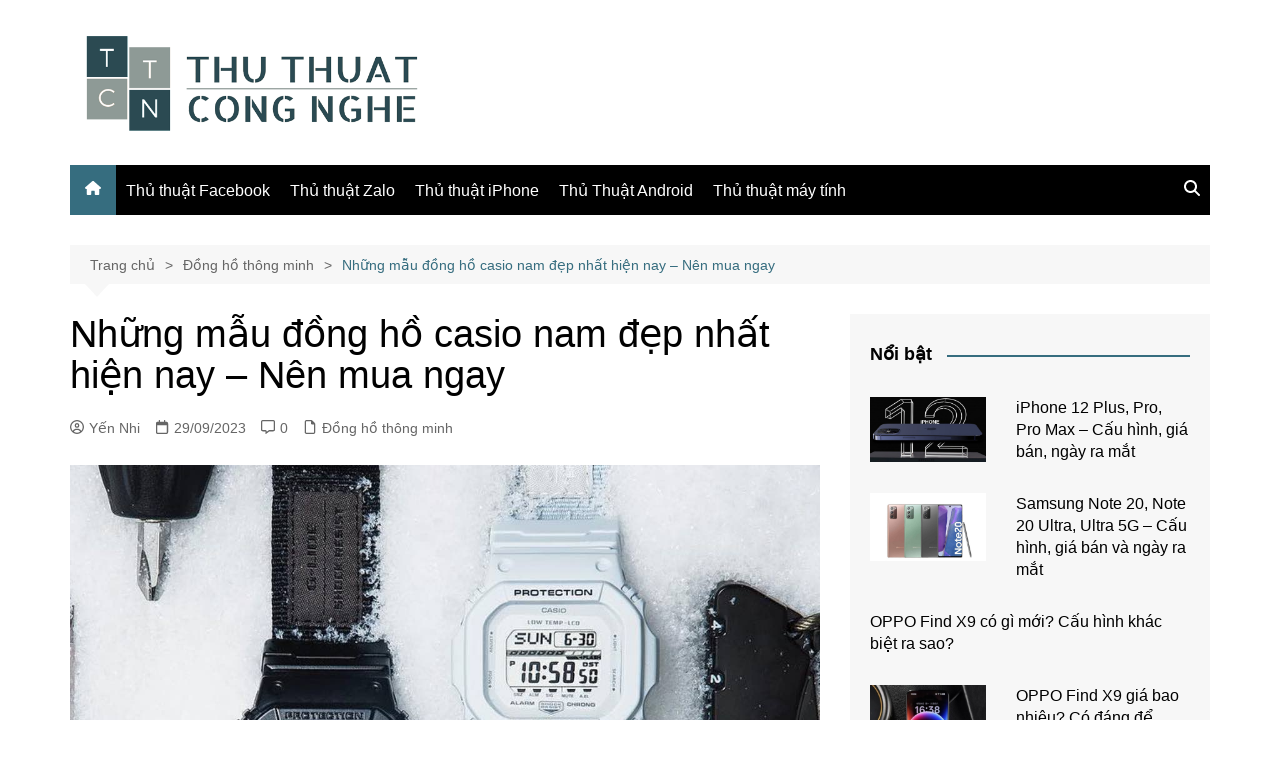

--- FILE ---
content_type: text/html; charset=UTF-8
request_url: https://thuthuatcongnghe.com.vn/nhung-mau-dong-ho-casio-nam-dep/
body_size: 23361
content:
<!doctype html><html lang="vi"><head><meta charset="UTF-8"><meta name="viewport" content="width=device-width, initial-scale=1"><link rel="profile" href="http://gmpg.org/xfn/11"> <script type="text/javascript">(()=>{var e={};e.g=function(){if("object"==typeof globalThis)return globalThis;try{return this||new Function("return this")()}catch(e){if("object"==typeof window)return window}}(),function({ampUrl:n,isCustomizePreview:t,isAmpDevMode:r,noampQueryVarName:o,noampQueryVarValue:s,disabledStorageKey:i,mobileUserAgents:a,regexRegex:c}){if("undefined"==typeof sessionStorage)return;const d=new RegExp(c);if(!a.some((e=>{const n=e.match(d);return!(!n||!new RegExp(n[1],n[2]).test(navigator.userAgent))||navigator.userAgent.includes(e)})))return;e.g.addEventListener("DOMContentLoaded",(()=>{const e=document.getElementById("amp-mobile-version-switcher");if(!e)return;e.hidden=!1;const n=e.querySelector("a[href]");n&&n.addEventListener("click",(()=>{sessionStorage.removeItem(i)}))}));const g=r&&["paired-browsing-non-amp","paired-browsing-amp"].includes(window.name);if(sessionStorage.getItem(i)||t||g)return;const u=new URL(location.href),m=new URL(n);m.hash=u.hash,u.searchParams.has(o)&&s===u.searchParams.get(o)?sessionStorage.setItem(i,"1"):m.href!==u.href&&(window.stop(),location.replace(m.href))}({"ampUrl":"https:\/\/thuthuatcongnghe.com.vn\/nhung-mau-dong-ho-casio-nam-dep\/?amp=1","noampQueryVarName":"noamp","noampQueryVarValue":"mobile","disabledStorageKey":"amp_mobile_redirect_disabled","mobileUserAgents":["Mobile","Android","Silk\/","Kindle","BlackBerry","Opera Mini","Opera Mobi"],"regexRegex":"^\\\/((?:.|\\n)+)\\\/([i]*)$","isCustomizePreview":false,"isAmpDevMode":false})})();</script> <meta name='robots' content='index, follow, max-image-preview:large, max-snippet:-1, max-video-preview:-1' /><style>img:is([sizes="auto" i], [sizes^="auto," i]) { contain-intrinsic-size: 3000px 1500px }</style><title>Những mẫu đồng hồ casio nam đẹp nhất hiện nay - Nên mua ngay</title><meta name="description" content="Gợi ý những mẫu đồng hồ Casio nam đẹp, dùng bền với mức giá hợp lý đang được yeu thích hiện nay. Gợi ý nơi bán đồng hồ nam giá tốt, uy tín" /><link rel="canonical" href="https://thuthuatcongnghe.com.vn/nhung-mau-dong-ho-casio-nam-dep/" /><meta property="og:locale" content="vi_VN" /><meta property="og:type" content="article" /><meta property="og:title" content="Những mẫu đồng hồ casio nam đẹp nhất hiện nay - Nên mua ngay" /><meta property="og:description" content="Gợi ý những mẫu đồng hồ Casio nam đẹp, dùng bền với mức giá hợp lý đang được yeu thích hiện nay. Gợi ý nơi bán đồng hồ nam giá tốt, uy tín" /><meta property="og:url" content="https://thuthuatcongnghe.com.vn/nhung-mau-dong-ho-casio-nam-dep/" /><meta property="og:site_name" content="Thủ thuật công nghệ" /><meta property="article:publisher" content="https://www.facebook.com/thuthuatcn/" /><meta property="article:published_time" content="2023-09-29T02:02:28+00:00" /><meta property="og:image" content="https://thuthuatcongnghe.com.vn/wp-content/uploads/2023/09/Nhung-mau-dong-ho-Casio-nam-dep-thumb.jpg" /><meta property="og:image:width" content="1200" /><meta property="og:image:height" content="675" /><meta property="og:image:type" content="image/jpeg" /><meta name="author" content="Yến Nhi" /><meta name="twitter:card" content="summary_large_image" /><meta name="twitter:creator" content="@thuthuatcn" /><meta name="twitter:site" content="@thuthuatcn" /><meta name="twitter:label1" content="Được viết bởi" /><meta name="twitter:data1" content="Yến Nhi" /><meta name="twitter:label2" content="Ước tính thời gian đọc" /><meta name="twitter:data2" content="5 phút" /><link rel="alternate" type="application/rss+xml" title="Dòng thông tin Thủ thuật công nghệ &raquo;" href="https://thuthuatcongnghe.com.vn/feed/" /><link rel="alternate" type="application/rss+xml" title="Thủ thuật công nghệ &raquo; Dòng bình luận" href="https://thuthuatcongnghe.com.vn/comments/feed/" /><link rel="alternate" type="application/rss+xml" title="Thủ thuật công nghệ &raquo; Những mẫu đồng hồ casio nam đẹp nhất hiện nay &#8211; Nên mua ngay Dòng bình luận" href="https://thuthuatcongnghe.com.vn/nhung-mau-dong-ho-casio-nam-dep/feed/" /> <script defer src="[data-uri]"></script> <style id='wp-emoji-styles-inline-css' type='text/css'>img.wp-smiley, img.emoji {
		display: inline !important;
		border: none !important;
		box-shadow: none !important;
		height: 1em !important;
		width: 1em !important;
		margin: 0 0.07em !important;
		vertical-align: -0.1em !important;
		background: none !important;
		padding: 0 !important;
	}</style><link rel='stylesheet' id='wp-block-library-css' href='https://thuthuatcongnghe.com.vn/wp-includes/css/dist/block-library/style.min.css?ver=6.8.3' type='text/css' media='all' /><style id='wp-block-library-theme-inline-css' type='text/css'>.wp-block-audio :where(figcaption){color:#555;font-size:13px;text-align:center}.is-dark-theme .wp-block-audio :where(figcaption){color:#ffffffa6}.wp-block-audio{margin:0 0 1em}.wp-block-code{border:1px solid #ccc;border-radius:4px;font-family:Menlo,Consolas,monaco,monospace;padding:.8em 1em}.wp-block-embed :where(figcaption){color:#555;font-size:13px;text-align:center}.is-dark-theme .wp-block-embed :where(figcaption){color:#ffffffa6}.wp-block-embed{margin:0 0 1em}.blocks-gallery-caption{color:#555;font-size:13px;text-align:center}.is-dark-theme .blocks-gallery-caption{color:#ffffffa6}:root :where(.wp-block-image figcaption){color:#555;font-size:13px;text-align:center}.is-dark-theme :root :where(.wp-block-image figcaption){color:#ffffffa6}.wp-block-image{margin:0 0 1em}.wp-block-pullquote{border-bottom:4px solid;border-top:4px solid;color:currentColor;margin-bottom:1.75em}.wp-block-pullquote cite,.wp-block-pullquote footer,.wp-block-pullquote__citation{color:currentColor;font-size:.8125em;font-style:normal;text-transform:uppercase}.wp-block-quote{border-left:.25em solid;margin:0 0 1.75em;padding-left:1em}.wp-block-quote cite,.wp-block-quote footer{color:currentColor;font-size:.8125em;font-style:normal;position:relative}.wp-block-quote:where(.has-text-align-right){border-left:none;border-right:.25em solid;padding-left:0;padding-right:1em}.wp-block-quote:where(.has-text-align-center){border:none;padding-left:0}.wp-block-quote.is-large,.wp-block-quote.is-style-large,.wp-block-quote:where(.is-style-plain){border:none}.wp-block-search .wp-block-search__label{font-weight:700}.wp-block-search__button{border:1px solid #ccc;padding:.375em .625em}:where(.wp-block-group.has-background){padding:1.25em 2.375em}.wp-block-separator.has-css-opacity{opacity:.4}.wp-block-separator{border:none;border-bottom:2px solid;margin-left:auto;margin-right:auto}.wp-block-separator.has-alpha-channel-opacity{opacity:1}.wp-block-separator:not(.is-style-wide):not(.is-style-dots){width:100px}.wp-block-separator.has-background:not(.is-style-dots){border-bottom:none;height:1px}.wp-block-separator.has-background:not(.is-style-wide):not(.is-style-dots){height:2px}.wp-block-table{margin:0 0 1em}.wp-block-table td,.wp-block-table th{word-break:normal}.wp-block-table :where(figcaption){color:#555;font-size:13px;text-align:center}.is-dark-theme .wp-block-table :where(figcaption){color:#ffffffa6}.wp-block-video :where(figcaption){color:#555;font-size:13px;text-align:center}.is-dark-theme .wp-block-video :where(figcaption){color:#ffffffa6}.wp-block-video{margin:0 0 1em}:root :where(.wp-block-template-part.has-background){margin-bottom:0;margin-top:0;padding:1.25em 2.375em}</style><style id='classic-theme-styles-inline-css' type='text/css'>/*! This file is auto-generated */
.wp-block-button__link{color:#fff;background-color:#32373c;border-radius:9999px;box-shadow:none;text-decoration:none;padding:calc(.667em + 2px) calc(1.333em + 2px);font-size:1.125em}.wp-block-file__button{background:#32373c;color:#fff;text-decoration:none}</style><style id='global-styles-inline-css' type='text/css'>:root{--wp--preset--aspect-ratio--square: 1;--wp--preset--aspect-ratio--4-3: 4/3;--wp--preset--aspect-ratio--3-4: 3/4;--wp--preset--aspect-ratio--3-2: 3/2;--wp--preset--aspect-ratio--2-3: 2/3;--wp--preset--aspect-ratio--16-9: 16/9;--wp--preset--aspect-ratio--9-16: 9/16;--wp--preset--color--black: #000000;--wp--preset--color--cyan-bluish-gray: #abb8c3;--wp--preset--color--white: #ffffff;--wp--preset--color--pale-pink: #f78da7;--wp--preset--color--vivid-red: #cf2e2e;--wp--preset--color--luminous-vivid-orange: #ff6900;--wp--preset--color--luminous-vivid-amber: #fcb900;--wp--preset--color--light-green-cyan: #7bdcb5;--wp--preset--color--vivid-green-cyan: #00d084;--wp--preset--color--pale-cyan-blue: #8ed1fc;--wp--preset--color--vivid-cyan-blue: #0693e3;--wp--preset--color--vivid-purple: #9b51e0;--wp--preset--gradient--vivid-cyan-blue-to-vivid-purple: linear-gradient(135deg,rgba(6,147,227,1) 0%,rgb(155,81,224) 100%);--wp--preset--gradient--light-green-cyan-to-vivid-green-cyan: linear-gradient(135deg,rgb(122,220,180) 0%,rgb(0,208,130) 100%);--wp--preset--gradient--luminous-vivid-amber-to-luminous-vivid-orange: linear-gradient(135deg,rgba(252,185,0,1) 0%,rgba(255,105,0,1) 100%);--wp--preset--gradient--luminous-vivid-orange-to-vivid-red: linear-gradient(135deg,rgba(255,105,0,1) 0%,rgb(207,46,46) 100%);--wp--preset--gradient--very-light-gray-to-cyan-bluish-gray: linear-gradient(135deg,rgb(238,238,238) 0%,rgb(169,184,195) 100%);--wp--preset--gradient--cool-to-warm-spectrum: linear-gradient(135deg,rgb(74,234,220) 0%,rgb(151,120,209) 20%,rgb(207,42,186) 40%,rgb(238,44,130) 60%,rgb(251,105,98) 80%,rgb(254,248,76) 100%);--wp--preset--gradient--blush-light-purple: linear-gradient(135deg,rgb(255,206,236) 0%,rgb(152,150,240) 100%);--wp--preset--gradient--blush-bordeaux: linear-gradient(135deg,rgb(254,205,165) 0%,rgb(254,45,45) 50%,rgb(107,0,62) 100%);--wp--preset--gradient--luminous-dusk: linear-gradient(135deg,rgb(255,203,112) 0%,rgb(199,81,192) 50%,rgb(65,88,208) 100%);--wp--preset--gradient--pale-ocean: linear-gradient(135deg,rgb(255,245,203) 0%,rgb(182,227,212) 50%,rgb(51,167,181) 100%);--wp--preset--gradient--electric-grass: linear-gradient(135deg,rgb(202,248,128) 0%,rgb(113,206,126) 100%);--wp--preset--gradient--midnight: linear-gradient(135deg,rgb(2,3,129) 0%,rgb(40,116,252) 100%);--wp--preset--font-size--small: 16px;--wp--preset--font-size--medium: 28px;--wp--preset--font-size--large: 32px;--wp--preset--font-size--x-large: 42px;--wp--preset--font-size--larger: 38px;--wp--preset--spacing--20: 0.44rem;--wp--preset--spacing--30: 0.67rem;--wp--preset--spacing--40: 1rem;--wp--preset--spacing--50: 1.5rem;--wp--preset--spacing--60: 2.25rem;--wp--preset--spacing--70: 3.38rem;--wp--preset--spacing--80: 5.06rem;--wp--preset--shadow--natural: 6px 6px 9px rgba(0, 0, 0, 0.2);--wp--preset--shadow--deep: 12px 12px 50px rgba(0, 0, 0, 0.4);--wp--preset--shadow--sharp: 6px 6px 0px rgba(0, 0, 0, 0.2);--wp--preset--shadow--outlined: 6px 6px 0px -3px rgba(255, 255, 255, 1), 6px 6px rgba(0, 0, 0, 1);--wp--preset--shadow--crisp: 6px 6px 0px rgba(0, 0, 0, 1);}:where(.is-layout-flex){gap: 0.5em;}:where(.is-layout-grid){gap: 0.5em;}body .is-layout-flex{display: flex;}.is-layout-flex{flex-wrap: wrap;align-items: center;}.is-layout-flex > :is(*, div){margin: 0;}body .is-layout-grid{display: grid;}.is-layout-grid > :is(*, div){margin: 0;}:where(.wp-block-columns.is-layout-flex){gap: 2em;}:where(.wp-block-columns.is-layout-grid){gap: 2em;}:where(.wp-block-post-template.is-layout-flex){gap: 1.25em;}:where(.wp-block-post-template.is-layout-grid){gap: 1.25em;}.has-black-color{color: var(--wp--preset--color--black) !important;}.has-cyan-bluish-gray-color{color: var(--wp--preset--color--cyan-bluish-gray) !important;}.has-white-color{color: var(--wp--preset--color--white) !important;}.has-pale-pink-color{color: var(--wp--preset--color--pale-pink) !important;}.has-vivid-red-color{color: var(--wp--preset--color--vivid-red) !important;}.has-luminous-vivid-orange-color{color: var(--wp--preset--color--luminous-vivid-orange) !important;}.has-luminous-vivid-amber-color{color: var(--wp--preset--color--luminous-vivid-amber) !important;}.has-light-green-cyan-color{color: var(--wp--preset--color--light-green-cyan) !important;}.has-vivid-green-cyan-color{color: var(--wp--preset--color--vivid-green-cyan) !important;}.has-pale-cyan-blue-color{color: var(--wp--preset--color--pale-cyan-blue) !important;}.has-vivid-cyan-blue-color{color: var(--wp--preset--color--vivid-cyan-blue) !important;}.has-vivid-purple-color{color: var(--wp--preset--color--vivid-purple) !important;}.has-black-background-color{background-color: var(--wp--preset--color--black) !important;}.has-cyan-bluish-gray-background-color{background-color: var(--wp--preset--color--cyan-bluish-gray) !important;}.has-white-background-color{background-color: var(--wp--preset--color--white) !important;}.has-pale-pink-background-color{background-color: var(--wp--preset--color--pale-pink) !important;}.has-vivid-red-background-color{background-color: var(--wp--preset--color--vivid-red) !important;}.has-luminous-vivid-orange-background-color{background-color: var(--wp--preset--color--luminous-vivid-orange) !important;}.has-luminous-vivid-amber-background-color{background-color: var(--wp--preset--color--luminous-vivid-amber) !important;}.has-light-green-cyan-background-color{background-color: var(--wp--preset--color--light-green-cyan) !important;}.has-vivid-green-cyan-background-color{background-color: var(--wp--preset--color--vivid-green-cyan) !important;}.has-pale-cyan-blue-background-color{background-color: var(--wp--preset--color--pale-cyan-blue) !important;}.has-vivid-cyan-blue-background-color{background-color: var(--wp--preset--color--vivid-cyan-blue) !important;}.has-vivid-purple-background-color{background-color: var(--wp--preset--color--vivid-purple) !important;}.has-black-border-color{border-color: var(--wp--preset--color--black) !important;}.has-cyan-bluish-gray-border-color{border-color: var(--wp--preset--color--cyan-bluish-gray) !important;}.has-white-border-color{border-color: var(--wp--preset--color--white) !important;}.has-pale-pink-border-color{border-color: var(--wp--preset--color--pale-pink) !important;}.has-vivid-red-border-color{border-color: var(--wp--preset--color--vivid-red) !important;}.has-luminous-vivid-orange-border-color{border-color: var(--wp--preset--color--luminous-vivid-orange) !important;}.has-luminous-vivid-amber-border-color{border-color: var(--wp--preset--color--luminous-vivid-amber) !important;}.has-light-green-cyan-border-color{border-color: var(--wp--preset--color--light-green-cyan) !important;}.has-vivid-green-cyan-border-color{border-color: var(--wp--preset--color--vivid-green-cyan) !important;}.has-pale-cyan-blue-border-color{border-color: var(--wp--preset--color--pale-cyan-blue) !important;}.has-vivid-cyan-blue-border-color{border-color: var(--wp--preset--color--vivid-cyan-blue) !important;}.has-vivid-purple-border-color{border-color: var(--wp--preset--color--vivid-purple) !important;}.has-vivid-cyan-blue-to-vivid-purple-gradient-background{background: var(--wp--preset--gradient--vivid-cyan-blue-to-vivid-purple) !important;}.has-light-green-cyan-to-vivid-green-cyan-gradient-background{background: var(--wp--preset--gradient--light-green-cyan-to-vivid-green-cyan) !important;}.has-luminous-vivid-amber-to-luminous-vivid-orange-gradient-background{background: var(--wp--preset--gradient--luminous-vivid-amber-to-luminous-vivid-orange) !important;}.has-luminous-vivid-orange-to-vivid-red-gradient-background{background: var(--wp--preset--gradient--luminous-vivid-orange-to-vivid-red) !important;}.has-very-light-gray-to-cyan-bluish-gray-gradient-background{background: var(--wp--preset--gradient--very-light-gray-to-cyan-bluish-gray) !important;}.has-cool-to-warm-spectrum-gradient-background{background: var(--wp--preset--gradient--cool-to-warm-spectrum) !important;}.has-blush-light-purple-gradient-background{background: var(--wp--preset--gradient--blush-light-purple) !important;}.has-blush-bordeaux-gradient-background{background: var(--wp--preset--gradient--blush-bordeaux) !important;}.has-luminous-dusk-gradient-background{background: var(--wp--preset--gradient--luminous-dusk) !important;}.has-pale-ocean-gradient-background{background: var(--wp--preset--gradient--pale-ocean) !important;}.has-electric-grass-gradient-background{background: var(--wp--preset--gradient--electric-grass) !important;}.has-midnight-gradient-background{background: var(--wp--preset--gradient--midnight) !important;}.has-small-font-size{font-size: var(--wp--preset--font-size--small) !important;}.has-medium-font-size{font-size: var(--wp--preset--font-size--medium) !important;}.has-large-font-size{font-size: var(--wp--preset--font-size--large) !important;}.has-x-large-font-size{font-size: var(--wp--preset--font-size--x-large) !important;}
:where(.wp-block-post-template.is-layout-flex){gap: 1.25em;}:where(.wp-block-post-template.is-layout-grid){gap: 1.25em;}
:where(.wp-block-columns.is-layout-flex){gap: 2em;}:where(.wp-block-columns.is-layout-grid){gap: 2em;}
:root :where(.wp-block-pullquote){font-size: 1.5em;line-height: 1.6;}</style><link rel='stylesheet' id='kk-star-ratings-css' href='https://thuthuatcongnghe.com.vn/wp-content/plugins/kk-star-ratings/src/core/public/css/kk-star-ratings.min.css?ver=5.4.10.3' type='text/css' media='all' /><link rel='stylesheet' id='cream-magazine-style-css' href='https://thuthuatcongnghe.com.vn/wp-content/themes/cream-magazine/style.css?ver=2.1.10' type='text/css' media='all' /><link rel='stylesheet' id='cream-magazine-main-css' href='https://thuthuatcongnghe.com.vn/wp-content/cache/autoptimize/autoptimize_single_79b69459a07bc62bd079a04c50cc083c.php?ver=2.1.10' type='text/css' media='all' /><link rel='stylesheet' id='fixedtoc-style-css' href='https://thuthuatcongnghe.com.vn/wp-content/plugins/fixed-toc/frontend/assets/css/ftoc.min.css?ver=3.1.18' type='text/css' media='all' /><style id='fixedtoc-style-inline-css' type='text/css'>.ftwp-in-post#ftwp-container-outer { height: auto; } .ftwp-in-post#ftwp-container-outer.ftwp-float-center { width: auto; } #ftwp-container.ftwp-wrap #ftwp-contents { width: auto; height: auto; } .ftwp-in-post#ftwp-container-outer #ftwp-contents { height: auto; } .ftwp-in-post#ftwp-container-outer.ftwp-float-center #ftwp-contents { width: auto; } #ftwp-container.ftwp-wrap #ftwp-trigger { width: 50px; height: 50px; font-size: 30px; } #ftwp-container #ftwp-trigger.ftwp-border-medium { font-size: 29px; } #ftwp-container.ftwp-wrap #ftwp-header { font-size: 18px; font-family: inherit; } #ftwp-container.ftwp-wrap #ftwp-header-title { font-weight: bold; } #ftwp-container.ftwp-wrap #ftwp-list { font-size: 14px; font-family: inherit; } #ftwp-container #ftwp-list.ftwp-liststyle-decimal .ftwp-anchor::before { font-size: 14px; } #ftwp-container #ftwp-list.ftwp-strong-first>.ftwp-item>.ftwp-anchor .ftwp-text { font-size: 15.4px; } #ftwp-container #ftwp-list.ftwp-strong-first.ftwp-liststyle-decimal>.ftwp-item>.ftwp-anchor::before { font-size: 15.4px; } #ftwp-container.ftwp-wrap #ftwp-trigger { color: #333; background: rgba(243,243,243,0.95); } #ftwp-container.ftwp-wrap #ftwp-trigger { border-color: rgba(51,51,51,0.95); } #ftwp-container.ftwp-wrap #ftwp-contents { border-color: rgba(51,51,51,0.95); } #ftwp-container.ftwp-wrap #ftwp-header { color: #333; background: rgba(243,243,243,0.95); } #ftwp-container.ftwp-wrap #ftwp-contents:hover #ftwp-header { background: #f3f3f3; } #ftwp-container.ftwp-wrap #ftwp-list { color: #333; background: rgba(243,243,243,0.95); } #ftwp-container.ftwp-wrap #ftwp-contents:hover #ftwp-list { background: #f3f3f3; } #ftwp-container.ftwp-wrap #ftwp-list .ftwp-anchor:hover { color: #00A368; } #ftwp-container.ftwp-wrap #ftwp-list .ftwp-anchor:focus, #ftwp-container.ftwp-wrap #ftwp-list .ftwp-active, #ftwp-container.ftwp-wrap #ftwp-list .ftwp-active:hover { color: #fff; } #ftwp-container.ftwp-wrap #ftwp-list .ftwp-text::before { background: rgba(221,51,51,0.95); } .ftwp-heading-target::before { background: rgba(221,51,51,0.95); }</style> <script type="text/javascript" src="https://thuthuatcongnghe.com.vn/wp-includes/js/jquery/jquery.min.js?ver=3.7.1" id="jquery-core-js"></script> <script defer type="text/javascript" src="https://thuthuatcongnghe.com.vn/wp-includes/js/jquery/jquery-migrate.min.js?ver=3.4.1" id="jquery-migrate-js"></script> <link rel="https://api.w.org/" href="https://thuthuatcongnghe.com.vn/wp-json/" /><link rel="alternate" title="JSON" type="application/json" href="https://thuthuatcongnghe.com.vn/wp-json/wp/v2/posts/27894" /><link rel="EditURI" type="application/rsd+xml" title="RSD" href="https://thuthuatcongnghe.com.vn/xmlrpc.php?rsd" /><meta name="generator" content="WordPress 6.8.3" /><link rel='shortlink' href='https://thuthuatcongnghe.com.vn/?p=27894' /><link rel="alternate" title="oNhúng (JSON)" type="application/json+oembed" href="https://thuthuatcongnghe.com.vn/wp-json/oembed/1.0/embed?url=https%3A%2F%2Fthuthuatcongnghe.com.vn%2Fnhung-mau-dong-ho-casio-nam-dep%2F" /><link rel="alternate" title="oNhúng (XML)" type="text/xml+oembed" href="https://thuthuatcongnghe.com.vn/wp-json/oembed/1.0/embed?url=https%3A%2F%2Fthuthuatcongnghe.com.vn%2Fnhung-mau-dong-ho-casio-nam-dep%2F&#038;format=xml" />  <script defer src="https://www.googletagmanager.com/gtag/js?id=G-39H4Y24Z50"></script> <script defer src="[data-uri]"></script> <link rel="alternate" type="text/html" media="only screen and (max-width: 640px)" href="https://thuthuatcongnghe.com.vn/nhung-mau-dong-ho-casio-nam-dep/?amp=1"><link rel="pingback" href="https://thuthuatcongnghe.com.vn/xmlrpc.php"><style>a:focus{outline:none !important;}a:hover{text-decoration:none !important;}button,input[type="button"],input[type="reset"],input[type="submit"],.primary-navigation > ul > li.home-btn,.cm_header_lay_three .primary-navigation > ul > li.home-btn,.news_ticker_wrap .ticker_head,#toTop,.section-title h2::after,.sidebar-widget-area .widget .widget-title h2::after,.footer-widget-container .widget .widget-title h2::after,#comments div#respond h3#reply-title::after,#comments h2.comments-title:after,.post_tags a,.owl-carousel .owl-nav button.owl-prev,.owl-carousel .owl-nav button.owl-next,.cm_author_widget .author-detail-link a,.error_foot form input[type="submit"],.widget_search form input[type="submit"],.header-search-container input[type="submit"],.trending_widget_carousel .owl-dots button.owl-dot,.pagination .page-numbers.current,.post-navigation .nav-links .nav-previous a,.post-navigation .nav-links .nav-next a,#comments form input[type="submit"],footer .widget.widget_search form input[type="submit"]:hover,.widget_product_search .woocommerce-product-search button[type="submit"],.woocommerce ul.products li.product .button,.woocommerce .woocommerce-pagination ul.page-numbers li span.current,.woocommerce .product div.summary .cart button.single_add_to_cart_button,.woocommerce .product div.woocommerce-tabs div.panel #reviews #review_form_wrapper .comment-form p.form-submit .submit,.woocommerce .product section.related > h2::after,.woocommerce .cart .button:hover,.woocommerce .cart .button:focus,.woocommerce .cart input.button:hover,.woocommerce .cart input.button:focus,.woocommerce #respond input#submit:hover,.woocommerce #respond input#submit:focus,.woocommerce button.button:hover,.woocommerce button.button:focus,.woocommerce input.button:hover,.woocommerce input.button:focus,.woocommerce #respond input#submit.alt:hover,.woocommerce a.button.alt:hover,.woocommerce button.button.alt:hover,.woocommerce input.button.alt:hover,.woocommerce a.remove:hover,.woocommerce-account .woocommerce-MyAccount-navigation ul li.is-active a,.woocommerce a.button:hover,.woocommerce a.button:focus,.widget_product_tag_cloud .tagcloud a:hover,.widget_product_tag_cloud .tagcloud a:focus,.woocommerce .widget_price_filter .price_slider_wrapper .ui-slider .ui-slider-handle,.error_page_top_portion,.primary-navigation ul li a span.menu-item-description{background-color:#366d7f}a:hover,.post_title h2 a:hover,.post_title h2 a:focus,.post_meta li a:hover,.post_meta li a:focus,ul.social-icons li a[href*=".com"]:hover::before,.ticker_carousel .owl-nav button.owl-prev i,.ticker_carousel .owl-nav button.owl-next i,.news_ticker_wrap .ticker_items .item a:hover,.news_ticker_wrap .ticker_items .item a:focus,.cm_banner .post_title h2 a:hover,.cm_banner .post_meta li a:hover,.cm_middle_post_widget_one .post_title h2 a:hover,.cm_middle_post_widget_one .post_meta li a:hover,.cm_middle_post_widget_three .post_thumb .post-holder a:hover,.cm_middle_post_widget_three .post_thumb .post-holder a:focus,.cm_middle_post_widget_six .middle_widget_six_carousel .item .card .card_content a:hover,.cm_middle_post_widget_six .middle_widget_six_carousel .item .card .card_content a:focus,.cm_post_widget_twelve .card .post-holder a:hover,.cm_post_widget_twelve .card .post-holder a:focus,.cm_post_widget_seven .card .card_content a:hover,.cm_post_widget_seven .card .card_content a:focus,.copyright_section a:hover,.footer_nav ul li a:hover,.breadcrumb ul li:last-child span,.pagination .page-numbers:hover,#comments ol.comment-list li article footer.comment-meta .comment-metadata span.edit-link a:hover,#comments ol.comment-list li article .reply a:hover,.social-share ul li a:hover,ul.social-icons li a:hover,ul.social-icons li a:focus,.woocommerce ul.products li.product a:hover,.woocommerce ul.products li.product .price,.woocommerce .woocommerce-pagination ul.page-numbers li a.page-numbers:hover,.woocommerce div.product p.price,.woocommerce div.product span.price,.video_section .video_details .post_title h2 a:hover,.primary-navigation.dark li a:hover,footer .footer_inner a:hover,.footer-widget-container ul.post_meta li:hover span,.footer-widget-container ul.post_meta li:hover a,ul.post_meta li a:hover,.cm-post-widget-two .big-card .post-holder .post_title h2 a:hover,.cm-post-widget-two .big-card .post_meta li a:hover,.copyright_section .copyrights a,.breadcrumb ul li a:hover,.breadcrumb ul li a:hover span{color:#366d7f}.ticker_carousel .owl-nav button.owl-prev,.ticker_carousel .owl-nav button.owl-next,.error_foot form input[type="submit"],.widget_search form input[type="submit"],.pagination .page-numbers:hover,#comments form input[type="submit"],.social-share ul li a:hover,.header-search-container .search-form-entry,.widget_product_search .woocommerce-product-search button[type="submit"],.woocommerce .woocommerce-pagination ul.page-numbers li span.current,.woocommerce .woocommerce-pagination ul.page-numbers li a.page-numbers:hover,.woocommerce a.remove:hover,.ticker_carousel .owl-nav button.owl-prev:hover,.ticker_carousel .owl-nav button.owl-next:hover,footer .widget.widget_search form input[type="submit"]:hover,.trending_widget_carousel .owl-dots button.owl-dot,.the_content blockquote,.widget_tag_cloud .tagcloud a:hover{border-color:#366d7f}.ticker_carousel.owl-carousel .owl-nav button:hover svg{color:#366d7f;fill:#366d7f;}header .mask{background-color:rgba(0,0,0,0.2);}.site-description{color:#000000;}body{font-family:Arial,sans-serif;font-weight:inherit;}h1,h2,h3,h4,h5,h6,.site-title{font-family:Arial,sans-serif;font-weight:inherit;}.entry_cats ul.post-categories li a{background-color:#416f82;color:#fff;}.entry_cats ul.post-categories li a:hover,.cm_middle_post_widget_six .middle_widget_six_carousel .item .card .card_content .entry_cats ul.post-categories li a:hover{background-color:#010101;color:#fff;}.the_content a{color:#416f82;}.the_content a:hover{color:#010101;}.post-display-grid .card_content .cm-post-excerpt{margin-top:15px;}</style> <script type="application/ld+json" class="saswp-schema-markup-output">[{"@context":"https:\/\/schema.org\/","@graph":[{"@context":"https:\/\/schema.org\/","@type":"SiteNavigationElement","@id":"https:\/\/thuthuatcongnghe.com.vn\/#thu-thuat","name":"Th\u1ee7 thu\u1eadt","url":"https:\/\/thuthuatcongnghe.com.vn\/thu-thuat\/"},{"@context":"https:\/\/schema.org\/","@type":"SiteNavigationElement","@id":"https:\/\/thuthuatcongnghe.com.vn\/#thu-thuat-facebook","name":"Th\u1ee7 thu\u1eadt Facebook","url":"https:\/\/thuthuatcongnghe.com.vn\/thu-thuat-facebook\/"},{"@context":"https:\/\/schema.org\/","@type":"SiteNavigationElement","@id":"https:\/\/thuthuatcongnghe.com.vn\/#thu-thuat-zalo","name":"Th\u1ee7 thu\u1eadt Zalo","url":"https:\/\/thuthuatcongnghe.com.vn\/thu-thuat-zalo\/"},{"@context":"https:\/\/schema.org\/","@type":"SiteNavigationElement","@id":"https:\/\/thuthuatcongnghe.com.vn\/#thu-thuat-iphone","name":"Th\u1ee7 thu\u1eadt iPhone","url":"https:\/\/thuthuatcongnghe.com.vn\/thu-thuat-iphone\/"},{"@context":"https:\/\/schema.org\/","@type":"SiteNavigationElement","@id":"https:\/\/thuthuatcongnghe.com.vn\/#thu-thuat-android","name":"Th\u1ee7 Thu\u1eadt Android","url":"https:\/\/thuthuatcongnghe.com.vn\/thu-thuat-android\/"},{"@context":"https:\/\/schema.org\/","@type":"SiteNavigationElement","@id":"https:\/\/thuthuatcongnghe.com.vn\/#thu-thuat-may-tinh","name":"Th\u1ee7 thu\u1eadt m\u00e1y t\u00ednh","url":"https:\/\/thuthuatcongnghe.com.vn\/thu-thuat-may-tinh\/"},{"@context":"https:\/\/schema.org\/","@type":"SiteNavigationElement","@id":"https:\/\/thuthuatcongnghe.com.vn\/#dien-thoai","name":"\u0110i\u1ec7n tho\u1ea1i","url":"https:\/\/thuthuatcongnghe.com.vn\/dien-thoai\/"},{"@context":"https:\/\/schema.org\/","@type":"SiteNavigationElement","@id":"https:\/\/thuthuatcongnghe.com.vn\/#tablet","name":"Tablet","url":"https:\/\/thuthuatcongnghe.com.vn\/may-tinh-bang\/"},{"@context":"https:\/\/schema.org\/","@type":"SiteNavigationElement","@id":"https:\/\/thuthuatcongnghe.com.vn\/#dong-ho","name":"\u0110\u1ed3ng h\u1ed3","url":"https:\/\/thuthuatcongnghe.com.vn\/dong-ho-thong-minh\/"},{"@context":"https:\/\/schema.org\/","@type":"SiteNavigationElement","@id":"https:\/\/thuthuatcongnghe.com.vn\/#tai-nghe","name":"Tai nghe","url":"https:\/\/thuthuatcongnghe.com.vn\/tai-nghe\/"},{"@context":"https:\/\/schema.org\/","@type":"SiteNavigationElement","@id":"https:\/\/thuthuatcongnghe.com.vn\/#man-hinh","name":"M\u00e0n h\u00ecnh","url":"https:\/\/thuthuatcongnghe.com.vn\/man-hinh\/"},{"@context":"https:\/\/schema.org\/","@type":"SiteNavigationElement","@id":"https:\/\/thuthuatcongnghe.com.vn\/#do-gia-dung","name":"\u0110\u1ed3 gia d\u1ee5ng","url":"https:\/\/thuthuatcongnghe.com.vn\/do-gia-dung\/"},{"@context":"https:\/\/schema.org\/","@type":"SiteNavigationElement","@id":"https:\/\/thuthuatcongnghe.com.vn\/#noi-chien-khong-dau","name":"N\u1ed3i chi\u00ean kh\u00f4ng d\u1ea7u","url":"https:\/\/thuthuatcongnghe.com.vn\/noi-chien-khong-dau\/"},{"@context":"https:\/\/schema.org\/","@type":"SiteNavigationElement","@id":"https:\/\/thuthuatcongnghe.com.vn\/#noi-com-dien","name":"N\u1ed3i c\u01a1m \u0111i\u1ec7n","url":"https:\/\/thuthuatcongnghe.com.vn\/noi-com-dien\/"},{"@context":"https:\/\/schema.org\/","@type":"SiteNavigationElement","@id":"https:\/\/thuthuatcongnghe.com.vn\/#robot-hut-bui","name":"Robot h\u00fat b\u1ee5i","url":"https:\/\/thuthuatcongnghe.com.vn\/robot-hut-bui-thong-minh\/"},{"@context":"https:\/\/schema.org\/","@type":"SiteNavigationElement","@id":"https:\/\/thuthuatcongnghe.com.vn\/#may-hut-bui-cam-tay","name":"M\u00e1y h\u00fat b\u1ee5i c\u1ea7m tay","url":"https:\/\/thuthuatcongnghe.com.vn\/nha-thong-minh\/may-hut-bui-cam-tay\/"},{"@context":"https:\/\/schema.org\/","@type":"SiteNavigationElement","@id":"https:\/\/thuthuatcongnghe.com.vn\/#may-loc-khong-khi","name":"M\u00e1y l\u1ecdc kh\u00f4ng kh\u00ed","url":"https:\/\/thuthuatcongnghe.com.vn\/may-loc-khong-khi\/"},{"@context":"https:\/\/schema.org\/","@type":"SiteNavigationElement","@id":"https:\/\/thuthuatcongnghe.com.vn\/#may-chieu","name":"M\u00e1y chi\u1ebfu","url":"https:\/\/thuthuatcongnghe.com.vn\/may-chieu\/"},{"@context":"https:\/\/schema.org\/","@type":"SiteNavigationElement","@id":"https:\/\/thuthuatcongnghe.com.vn\/#phu-kien","name":"Ph\u1ee5 ki\u1ec7n","url":"https:\/\/thuthuatcongnghe.com.vn\/phu-kien\/"},{"@context":"https:\/\/schema.org\/","@type":"SiteNavigationElement","@id":"https:\/\/thuthuatcongnghe.com.vn\/#camera","name":"Camera","url":"https:\/\/thuthuatcongnghe.com.vn\/camera\/"},{"@context":"https:\/\/schema.org\/","@type":"SiteNavigationElement","@id":"https:\/\/thuthuatcongnghe.com.vn\/#sim-so-dep","name":"Sim s\u1ed1 \u0111\u1eb9p","url":"https:\/\/thuthuatcongnghe.com.vn\/sim-so-dep\/"},{"@context":"https:\/\/schema.org\/","@type":"SiteNavigationElement","@id":"https:\/\/thuthuatcongnghe.com.vn\/#sim-goi-cuoc","name":"Sim - G\u00f3i c\u01b0\u1edbc","url":"https:\/\/thuthuatcongnghe.com.vn\/sim-goi-cuoc\/"}]},

{"@context":"https:\/\/schema.org\/","@type":"Article","@id":"https:\/\/thuthuatcongnghe.com.vn\/nhung-mau-dong-ho-casio-nam-dep\/#Article","url":"https:\/\/thuthuatcongnghe.com.vn\/nhung-mau-dong-ho-casio-nam-dep\/","inLanguage":"vi","mainEntityOfPage":"https:\/\/thuthuatcongnghe.com.vn\/nhung-mau-dong-ho-casio-nam-dep\/","headline":"Nh\u1eefng m\u1eabu \u0111\u1ed3ng h\u1ed3 casio nam \u0111\u1eb9p nh\u1ea5t hi\u1ec7n nay - N\u00ean mua ngay","description":"G\u1ee3i \u00fd nh\u1eefng m\u1eabu \u0111\u1ed3ng h\u1ed3 Casio nam \u0111\u1eb9p, d\u00f9ng b\u1ec1n v\u1edbi m\u1ee9c gi\u00e1 h\u1ee3p l\u00fd \u0111ang \u0111\u01b0\u1ee3c yeu th\u00edch hi\u1ec7n nay. G\u1ee3i \u00fd n\u01a1i b\u00e1n \u0111\u1ed3ng h\u1ed3 nam gi\u00e1 t\u1ed1t, uy t\u00edn","articleBody":"\u0110\u00e2u l\u00e0 nh\u1eefng m\u1eabu \u0111\u1ed3ng h\u1ed3 Casio nam \u0111\u1eb9p v\u00e0 n\u00ean mua nh\u1ea5t hi\u1ec7n nay? D\u01b0\u1edbi \u0111\u00e2y l\u00e0 t\u1ed5ng h\u1ee3p c\u00e1c s\u1ea3n ph\u1ea9m \u0111\u1ed3ng h\u1ed3 \u0111\u01b0\u1ee3c \u01b0a chu\u1ed9ng, \u0111\u00e1ng s\u1edf h\u1eefu nh\u1ea5t c\u1ee7a Casio \u1edf th\u1eddi \u0111i\u1ec3m hi\u1ec7n t\u1ea1i \u0111\u1ec3 b\u1ea1n tham kh\u1ea3o.    Nh\u1eefng m\u1eabu \u0111\u1ed3ng h\u1ed3 Casio nam \u0111\u1eb9p - N\u00ean mua ngay  B\u1ea1n \u0111ang t\u00ecm ki\u1ebfm m\u1ed9t s\u1ea3n ph\u1ea9m \u0111\u1ed3ng h\u1ed3 \u0111eo tay c\u1ee7a Casio nh\u01b0ng \u0111ang b\u0103n kho\u0103n v\u00ec c\u00f3 qu\u00e1 nhi\u1ec1u l\u1ef1a ch\u1ecdn? V\u1eady th\u00ec nh\u1eefng m\u1eabu \u0111\u1ed3ng h\u1ed3 Casio nam \u0111\u1eb9p, \u0111\u00e1ng mua nh\u1ea5t d\u01b0\u1edbi \u0111\u00e2y s\u1ebd gi\u00fap b\u1ea1n thu g\u1ecdn l\u1ef1a ch\u1ecdn v\u00e0 t\u00ecm ra \u0111\u01b0\u1ee3c s\u1ea3n ph\u1ea9m ph\u00f9 h\u1ee3p nh\u1ea5t v\u1edbi b\u1ea3n th\u00e2n.    \u0110\u1ed3ng h\u1ed3 Casio A158WA-1DF  Casio A158WA-1DF l\u00e0 s\u1ea3n ph\u1ea9m mang t\u00ednh bi\u1ec3u t\u01b0\u1ee3ng c\u1ee7a th\u01b0\u01a1ng hi\u1ec7u \u0111\u1ed3ng h\u1ed3 t\u1edbi t\u1eeb Nh\u1eadt B\u1ea3n. B\u1edfi xuy\u00ean su\u1ed1t nhi\u1ec1u th\u1eddi k\u1ef3, tr\u1ea3i qua r\u1ea5t nhi\u1ec1u xu h\u01b0\u1edbng, \u0111\u1ed3ng h\u1ed3 A158WA-1DF v\u1eabn lu\u00f4n l\u00e0 m\u1ed9t trong c\u00e1c s\u1ea3n ph\u1ea9m \u0111\u01b0\u1ee3c \u0111\u00e1nh gi\u00e1 \u0111\u1eb9p v\u00e0 \u0111\u00e1ng mua nh\u1ea5t c\u1ee7a Casio.    S\u1ea3n ph\u1ea9m s\u1edf h\u1eefu m\u1ed9t thi\u1ebft k\u1ebf b\u1eaft m\u1eaft v\u1edbi m\u1eb7t \u0111\u1ed3ng h\u1ed3 h\u00ecnh ch\u1eef nh\u1eadt c\u00f9ng ph\u1ea7n d\u00e2y \u0111eo kim lo\u1ea1i sang tr\u1ecdng, ch\u1ecbu l\u1ef1c t\u1ed1t, kh\u00e1ng n\u01b0\u1edbc v\u00e0 c\u00f3 th\u1ec3 d\u1ec5 d\u00e0ng v\u1ec7 sinh. \u0110\u1ed3ng h\u1ed3 s\u1eed d\u1ee5ng b\u1ed9 m\u00e1y quartz v\u1edbi sai s\u1ed1 c\u1ef1c th\u1ea5p, ch\u1ec9 kho\u1ea3ng 20 gi\u00e2y\/th\u00e1ng. \u0110i k\u00e8m l\u00e0 th\u1eddi gian s\u1eed d\u1ee5ng t\u1eeb 2 - 3 n\u0103m v\u00e0 kh\u1ea3 n\u0103ng ch\u1ed1ng n\u01b0\u1edbc 3 ATM \u0111\u1ec3 thu\u1eadn ti\u1ec7n s\u1eed d\u1ee5ng trong \u0111\u1eddi s\u1ed1ng.    \u0110\u1ed3ng h\u1ed3 Casio G-Lide GBX-100-1  Tuy s\u1edf h\u1eefu ngo\u1ea1i h\u00ecnh kh\u00e1 gi\u1ed1ng nh\u01b0 chi\u1ebfc Casio A158WA-1DF nh\u01b0ng \u0111\u1ed3ng h\u1ed3 Casio G-Lide GBX-100-1 l\u1ea1i l\u00e0 m\u1ed9t phi\u00ean b\u1ea3n c\u1ea3i ti\u1ebfn v\u1edbi nhi\u1ec1u t\u00ednh n\u0103ng m\u1edbi. \u0110\u00e2y s\u1ebd l\u00e0 chi\u1ebfc \u0111\u1ed3ng h\u1ed3 y\u00eau th\u00edch v\u1edbi nh\u1eefng ng\u01b0\u1eddi th\u01b0\u1eddng xuy\u00ean v\u1eadn \u0111\u1ed9ng khi s\u1ea3n ph\u1ea9m c\u00f3 th\u1ec3 ho\u1ea1t \u0111\u1ed9ng d\u01b0\u1edbi m\u1ecdi \u0111i\u1ec1u ki\u1ec7n th\u1eddi ti\u1ebft c\u0169ng nh\u01b0 ch\u1ed1ng n\u01b0\u1edbc \u1edf m\u1ee9c 20 ATM.    M\u00e0n h\u00ecnh LCD MIP c\u1ee7a \u0111\u1ed3ng h\u1ed3 s\u1edf h\u1eefu \u0111\u1ed9 ph\u00e2n gi\u1ea3i cao h\u01a1n c\u0169ng nh\u01b0 c\u00f3 th\u1ec3 hi\u1ec3n th\u1ecb th\u00eam nhi\u1ec1u th\u00f4ng tin ngo\u00e0i ng\u00e0y, gi\u1edd c\u01a1 b\u1ea3n. Tuy s\u1eed d\u1ee5ng vi\u00ean pin CR2032 nh\u01b0ng Casio GBX-100-1 v\u1eabn \u0111\u01b0\u1ee3c t\u00edch h\u1ee3p t\u00ednh n\u0103ng k\u1ebft n\u1ed1i Bluetooth v\u1edbi \u0111i\u1ec7n tho\u1ea1i \u0111\u1ec3 h\u1ed7 tr\u1ee3 ng\u01b0\u1eddi d\u00f9ng t\u1ed1t h\u01a1n trong qu\u00e1 tr\u00ecnh luy\u1ec7n t\u1eadp v\u00e0 sinh ho\u1ea1t.    \u0110\u1ed3ng h\u1ed3 Casio nam MTG-B3000  Casio MTG-B3000 l\u00e0 m\u1eabu \u0111\u1ed3ng h\u1ed3 G-Shock giao thoa gi\u1eefa c\u00f4ng ngh\u1ec7 hi\u1ec7n \u0111\u1ea1i v\u1edbi v\u1ebb ngo\u00e0i b\u1ee5i b\u1eb7m. Tuy \u0111\u01b0\u1ee3c trang b\u1ecb b\u1ed9 m\u00e1y c\u01a1 nh\u01b0ng \u0111\u1ed3ng h\u1ed3 v\u1eabn \u0111\u1ed3ng th\u1eddi \u0111\u01b0\u1ee3c t\u00edch h\u1ee3p c\u00f4ng ngh\u1ec7 Bluetooth \u0111\u1ec3 ng\u01b0\u1eddi d\u00f9ng c\u00f3 th\u1ec3 s\u1eed d\u1ee5ng \u0111\u01b0\u1ee3c \u0111\u1ea7y \u0111\u1ee7 c\u00e1c t\u00ednh n\u0103ng th\u00f4ng minh li\u00ean quan t\u1edbi s\u1ee9c kho\u1ebb v\u00e0 luy\u1ec7n t\u1eadp th\u1ec3 thao.    S\u1ef1 cao c\u1ea5p c\u1ee7a Casio MTG-B3000 t\u1edbi t\u1eeb ngay trong thi\u1ebft k\u1ebf. C\u00e1c b\u1ed9 ph\u1eadn kim lo\u1ea1i \u0111\u01b0\u1ee3c bao b\u1ecdc v\u1edbi l\u1edbp v\u1ecf nh\u1ef1a, gia c\u1ed1 b\u1edfi s\u1ee3i carbon \u0111\u1ec3 v\u1eeba t\u1ea1o \u0111\u01b0\u1ee3c c\u1ea3m gi\u00e1c th\u00f4, b\u1ee5i b\u1eb7m nh\u01b0ng v\u1eabn r\u1ea5t m\u1ea1nh m\u1ebd v\u00e0 tinh t\u1ebf. Tuy v\u1eady nh\u1eefng \u0111\u1ed3ng h\u1ed3 Casio MTG-B3000 v\u1eabn \u0111\u1ea3m b\u1ea3o \u0111\u01b0\u1ee3c s\u1ef1 g\u1ecdn nh\u1eb9, \u00eam \u00e1i \u0111\u1ec3 t\u1ea1o s\u1ef1 tho\u1ea3i m\u00e1i trong qu\u00e1 tr\u00ecnh \u0111eo.  \u0110\u1ed3ng h\u1ed3 G-Shock MTG-B3000 c\u00f2n s\u1edf h\u1eefu kh\u1ea3 n\u0103ng s\u1ea1c pin b\u1eb1ng n\u0103ng l\u01b0\u1ee3ng m\u1eb7t tr\u1eddi \u0111\u1ec3 k\u00e9o d\u00e0i th\u1eddi gian ho\u1ea1t \u0111\u1ed9ng cho thi\u1ebft b\u1ecb. Nh\u1edd v\u1eady m\u00e0 s\u1ea3n ph\u1ea9m s\u1ebd lu\u00f4n trong tr\u1ea1ng th\u00e1i s\u1eb5n s\u00e0ng \u0111\u1ed3ng h\u00e0nh c\u00f9ng ng\u01b0\u1eddi d\u00f9ng b\u1ea5t c\u1ee9 khi n\u00e0o c\u1ea7n.    Mua \u0111\u1ed3ng h\u1ed3 Casio nam \u0111\u1eb9p, gi\u00e1 t\u1ed1t \u1edf \u0111\u00e2u?  Nh\u1eefng m\u1eabu \u0111\u1ed3ng h\u1ed3 Casio nam \u0111\u1eb9p, \u0111\u00e1ng mua k\u1ec3 tr\u00ean c\u00f9ng r\u1ea5t nhi\u1ec1u s\u1ea3n ph\u1ea9m \u0111\u1ed3ng h\u1ed3 \u0111eo tay kh\u00e1c c\u1ee7a th\u01b0\u01a1ng hi\u1ec7u n\u00e0y hi\u1ec7n \u0111ang \u0111\u01b0\u1ee3c b\u00e1n ch\u00ednh h\u00e3ng t\u1ea1i h\u1ec7 th\u1ed1ng c\u00e1c chi nh\u00e1nh c\u1ee7a CellphoneS. \u0110\u1ed3ng th\u1eddi, b\u1ea1n c\u0169ng c\u00f3 th\u1ec3 v\u00e0 \u0111\u1eb7t mua cho m\u00ecnh s\u1ea3n ph\u1ea9m \u01b0ng \u00fd tr\u1ef1c ti\u1ebfp tr\u00ean cellphones.com.vn.    C\u00e1c s\u1ea3n ph\u1ea9m \u0111\u1ed3ng h\u1ed3 Casio \u0111\u01b0\u1ee3c b\u00e1n t\u1ea1i CellphoneS hi\u1ec7n c\u00f2n \u0111\u01b0\u1ee3c tr\u1ee3 gi\u00e1 r\u1ea5t nhi\u1ec1u khi \u0111i k\u00e8m l\u00e0 r\u1ea5t nhi\u1ec1u \u01b0u \u0111\u00e3i, ch\u01b0\u01a1ng tr\u00ecnh gi\u1ea3m gi\u00e1, chi\u1ebft kh\u1ea5u th\u00e0nh vi\u00ean,...Do \u0111\u00f3 b\u1ea1n s\u1ebd lu\u00f4n c\u00f3 c\u01a1 h\u1ed9i \u0111\u1ec3 s\u1edf h\u1eefu cho m\u00ecnh m\u1eabu \u0111\u1ed3ng h\u1ed3 Casio \u01b0ng \u00fd v\u1edbi m\u1ee9c gi\u00e1 h\u1ee3p l\u00fd nh\u1ea5t.  T\u1ea1m k\u1ebft v\u1ec1 nh\u1eefng m\u1eabu \u0111\u1ed3ng h\u1ed3 Casio nam \u0111\u1eb9p  Tr\u00ean \u0111\u00e2y l\u00e0 danh s\u00e1ch nh\u1eefng m\u1eabu \u0111\u1ed3ng h\u1ed3 Casio nam \u0111\u1eb9p, \u0111\u00e1ng mua nh\u1ea5t hi\u1ec7n nay \u0111\u1ec3 b\u1ea1n tham kh\u1ea3o. \u0110\u1ec3 l\u1ef1a ch\u1ecdn \u0111\u01b0\u1ee3c cho m\u00ecnh m\u1eabu \u0111\u1ed3ng h\u1ed3 Casio \u01b0ng \u00fd nh\u1ea5t, b\u1ea1n c\u00f3 th\u1ec3 tham kh\u1ea3o t\u1ea1i cellphones.com.vn ho\u1eb7c t\u1edbi tr\u1ef1c ti\u1ebfp chi nh\u00e1nh CellphoneS g\u1ea7n nh\u1ea5t v\u1edbi m\u00ecnh nh\u00e9!","keywords":"","datePublished":"2023-09-29T09:02:28+07:00","dateModified":"2023-09-29T09:02:28+07:00","author":{"@type":"Person","name":"Y\u1ebfn Nhi","description":"T\u00f4i l\u00e0 Y\u1ebfn Nhi. T\u00f4i l\u00e0 c\u00f4 g\u00e1i tr\u1ebb \u0111\u1ebfn t\u1eeb Th\u00e0nh Ph\u1ed1 H\u1ed3 Ch\u00ed Minh n\u0103ng \u0111\u1ed9ng. T\u00f4i y\u00eau th\u00edch c\u00f4ng ngh\u1ec7 v\u00e0 tr\u1ea3i nghi\u1ec7m c\u00e1c s\u1ea3n ph\u1ea9m c\u00f4ng ngh\u1ec7. T\u00f4i chia s\u1ebb nh\u1eefng tin t\u1ee9c v\u1ec1 nh\u1eefng s\u1ea3n ph\u1ea9m m\u1edbi nh\u1ea5t v\u00e0 \u0111\u00e1nh gi\u00e1, review kh\u00e1ch quan nh\u1ea5t \u0111\u1ebfn v\u1edbi b\u1ea1n \u0111\u1ecdc.","url":"https:\/\/thuthuatcongnghe.com.vn\/author\/ctv1\/","sameAs":[],"image":{"@type":"ImageObject","url":"https:\/\/secure.gravatar.com\/avatar\/0f17b114c07c299803d9e8f59b03556a0bad813a4ea7324a3ac93913a5605806?s=96&d=mm&r=g","height":96,"width":96}},"editor":{"@type":"Person","name":"Y\u1ebfn Nhi","description":"T\u00f4i l\u00e0 Y\u1ebfn Nhi. T\u00f4i l\u00e0 c\u00f4 g\u00e1i tr\u1ebb \u0111\u1ebfn t\u1eeb Th\u00e0nh Ph\u1ed1 H\u1ed3 Ch\u00ed Minh n\u0103ng \u0111\u1ed9ng. T\u00f4i y\u00eau th\u00edch c\u00f4ng ngh\u1ec7 v\u00e0 tr\u1ea3i nghi\u1ec7m c\u00e1c s\u1ea3n ph\u1ea9m c\u00f4ng ngh\u1ec7. T\u00f4i chia s\u1ebb nh\u1eefng tin t\u1ee9c v\u1ec1 nh\u1eefng s\u1ea3n ph\u1ea9m m\u1edbi nh\u1ea5t v\u00e0 \u0111\u00e1nh gi\u00e1, review kh\u00e1ch quan nh\u1ea5t \u0111\u1ebfn v\u1edbi b\u1ea1n \u0111\u1ecdc.","url":"https:\/\/thuthuatcongnghe.com.vn\/author\/ctv1\/","sameAs":[],"image":{"@type":"ImageObject","url":"https:\/\/secure.gravatar.com\/avatar\/0f17b114c07c299803d9e8f59b03556a0bad813a4ea7324a3ac93913a5605806?s=96&d=mm&r=g","height":96,"width":96}},"publisher":{"@type":"Organization","name":"Th\u1ee7 thu\u1eadt c\u00f4ng ngh\u1ec7","url":"https:\/\/thuthuatcongnghe.com.vn","logo":{"@type":"ImageObject","url":"https:\/\/thuthuatcongnghe.com.vn\/wp-content\/uploads\/2019\/04\/LOGO2-1.png","width":624,"height":182}},"speakable":{"@type":"SpeakableSpecification","xpath":["\/html\/head\/title","\/html\/head\/meta[@name='description']\/@content"]},"image":[{"@type":"ImageObject","@id":"https:\/\/thuthuatcongnghe.com.vn\/nhung-mau-dong-ho-casio-nam-dep\/#primaryimage","url":"https:\/\/thuthuatcongnghe.com.vn\/wp-content\/uploads\/2023\/09\/Nhung-mau-dong-ho-Casio-nam-dep-thumb.jpg","width":"1200","height":"675","caption":"Nh\u1eefng m\u1eabu \u0111\u1ed3ng h\u1ed3 casio nam \u0111\u1eb9p nh\u1ea5t hi\u1ec7n nay - N\u00ean mua ngay"},{"@type":"ImageObject","url":"https:\/\/thuthuatcongnghe.com.vn\/wp-content\/uploads\/2023\/09\/Nhung-mau-dong-ho-Casio-nam-dep-thumb-1200x900.jpg","width":"1200","height":"900","caption":"Nh\u1eefng m\u1eabu \u0111\u1ed3ng h\u1ed3 casio nam \u0111\u1eb9p nh\u1ea5t hi\u1ec7n nay - N\u00ean mua ngay"},{"@type":"ImageObject","url":"https:\/\/thuthuatcongnghe.com.vn\/wp-content\/uploads\/2023\/09\/Nhung-mau-dong-ho-Casio-nam-dep-thumb-675x675.jpg","width":"675","height":"675","caption":"Nh\u1eefng m\u1eabu \u0111\u1ed3ng h\u1ed3 casio nam \u0111\u1eb9p nh\u1ea5t hi\u1ec7n nay - N\u00ean mua ngay"},{"@type":"ImageObject","url":"https:\/\/thuthuatcongnghe.com.vn\/wp-content\/uploads\/2023\/09\/Nhung-mau-dong-ho-Casio-nam-dep-1.jpg","width":1200,"height":675,"caption":"\u0110\u1ed3ng h\u1ed3 Casio A158WA-1DF"},{"@type":"ImageObject","url":"https:\/\/thuthuatcongnghe.com.vn\/wp-content\/uploads\/2023\/09\/Nhung-mau-dong-ho-Casio-nam-dep-2.jpg","width":1200,"height":675,"caption":"\u0110\u1ed3ng h\u1ed3 Casio G-Lide GBX-100-1"},{"@type":"ImageObject","url":"https:\/\/thuthuatcongnghe.com.vn\/wp-content\/uploads\/2023\/09\/Nhung-mau-dong-ho-Casio-nam-dep-3.jpg","width":1200,"height":675,"caption":"Nh\u1eefng m\u1eabu \u0110\u1ed3ng h\u1ed3 Casio nam \u0111\u1eb9p MTG-B3000"},{"@type":"ImageObject","url":"https:\/\/thuthuatcongnghe.com.vn\/wp-content\/uploads\/2023\/09\/Nhung-mau-dong-ho-Casio-nam-dep-4.jpg","width":1200,"height":675,"caption":"Mua \u0111\u1ed3ng h\u1ed3 Casio nam \u0111\u1eb9p"}]}]</script> <style type="text/css">.site-title,
				.site-description {
					position: absolute;
					clip: rect(1px, 1px, 1px, 1px);
				}</style><link rel="amphtml" href="https://thuthuatcongnghe.com.vn/nhung-mau-dong-ho-casio-nam-dep/?amp=1"><style>#amp-mobile-version-switcher{left:0;position:absolute;width:100%;z-index:100}#amp-mobile-version-switcher>a{background-color:#444;border:0;color:#eaeaea;display:block;font-family:-apple-system,BlinkMacSystemFont,Segoe UI,Roboto,Oxygen-Sans,Ubuntu,Cantarell,Helvetica Neue,sans-serif;font-size:16px;font-weight:600;padding:15px 0;text-align:center;-webkit-text-decoration:none;text-decoration:none}#amp-mobile-version-switcher>a:active,#amp-mobile-version-switcher>a:focus,#amp-mobile-version-switcher>a:hover{-webkit-text-decoration:underline;text-decoration:underline}</style><link rel="icon" href="https://thuthuatcongnghe.com.vn/wp-content/uploads/2019/04/favicon2-1-150x150.png" sizes="32x32" /><link rel="icon" href="https://thuthuatcongnghe.com.vn/wp-content/uploads/2019/04/favicon2-1-198x198.png" sizes="192x192" /><link rel="apple-touch-icon" href="https://thuthuatcongnghe.com.vn/wp-content/uploads/2019/04/favicon2-1-198x198.png" /><meta name="msapplication-TileImage" content="https://thuthuatcongnghe.com.vn/wp-content/uploads/2019/04/favicon2-1.png" /></head><body class="wp-singular post-template-default single single-post postid-27894 single-format-standard wp-custom-logo wp-embed-responsive wp-theme-cream-magazine right-sidebar has-ftoc"> <a class="skip-link screen-reader-text" href="#content">Chuyển đến phần nội dung</a><div class="page-wrapper"><header class="general-header cm-header-style-one"><div class="cm-container"><div class="logo-container"><div class="row align-items-center"><div class="cm-col-lg-4 cm-col-12"><div class="logo"> <a href="https://thuthuatcongnghe.com.vn/" class="custom-logo-link" rel="home"><img width="624" height="182" src="https://thuthuatcongnghe.com.vn/wp-content/uploads/2019/04/LOGO2-1.png" class="custom-logo" alt="Logo Thủ thuật công nghệ" decoding="async" srcset="https://thuthuatcongnghe.com.vn/wp-content/uploads/2019/04/LOGO2-1.png 624w, https://thuthuatcongnghe.com.vn/wp-content/uploads/2019/04/LOGO2-1-300x88.png 300w" sizes="(max-width: 624px) 100vw, 624px" /></a></div></div></div></div><nav class="main-navigation"><div id="main-nav" class="primary-navigation"><ul id="menu-menu-chinh" class=""><li class="home-btn"><a href="https://thuthuatcongnghe.com.vn/"><svg xmlns="http://www.w3.org/2000/svg" viewBox="0 0 576 512"><path d="M575.8 255.5c0 18-15 32.1-32 32.1l-32 0 .7 160.2c0 2.7-.2 5.4-.5 8.1l0 16.2c0 22.1-17.9 40-40 40l-16 0c-1.1 0-2.2 0-3.3-.1c-1.4 .1-2.8 .1-4.2 .1L416 512l-24 0c-22.1 0-40-17.9-40-40l0-24 0-64c0-17.7-14.3-32-32-32l-64 0c-17.7 0-32 14.3-32 32l0 64 0 24c0 22.1-17.9 40-40 40l-24 0-31.9 0c-1.5 0-3-.1-4.5-.2c-1.2 .1-2.4 .2-3.6 .2l-16 0c-22.1 0-40-17.9-40-40l0-112c0-.9 0-1.9 .1-2.8l0-69.7-32 0c-18 0-32-14-32-32.1c0-9 3-17 10-24L266.4 8c7-7 15-8 22-8s15 2 21 7L564.8 231.5c8 7 12 15 11 24z"/></svg></a></li><li id="menu-item-11419" class="menu-item menu-item-type-taxonomy menu-item-object-category menu-item-11419"><a href="https://thuthuatcongnghe.com.vn/thu-thuat-facebook/">Thủ thuật Facebook</a></li><li id="menu-item-11422" class="menu-item menu-item-type-taxonomy menu-item-object-category menu-item-11422"><a href="https://thuthuatcongnghe.com.vn/thu-thuat-zalo/">Thủ thuật Zalo</a></li><li id="menu-item-11420" class="menu-item menu-item-type-taxonomy menu-item-object-category menu-item-11420"><a href="https://thuthuatcongnghe.com.vn/thu-thuat-iphone/">Thủ thuật iPhone</a></li><li id="menu-item-11418" class="menu-item menu-item-type-taxonomy menu-item-object-category menu-item-11418"><a href="https://thuthuatcongnghe.com.vn/thu-thuat-android/">Thủ Thuật Android</a></li><li id="menu-item-11421" class="menu-item menu-item-type-taxonomy menu-item-object-category menu-item-11421"><a href="https://thuthuatcongnghe.com.vn/thu-thuat-may-tinh/">Thủ thuật máy tính</a></li></ul></div><div class="header-search-container"><div class="search-form-entry"><form role="search" class="cm-search-form" method="get" action="https://thuthuatcongnghe.com.vn/"><input type="search" name="s" placeholder="Search..." value="" ><button type="submit" class="cm-submit-btn"><svg xmlns="http://www.w3.org/2000/svg" viewBox="0 0 512 512"><path d="M416 208c0 45.9-14.9 88.3-40 122.7L502.6 457.4c12.5 12.5 12.5 32.8 0 45.3s-32.8 12.5-45.3 0L330.7 376c-34.4 25.2-76.8 40-122.7 40C93.1 416 0 322.9 0 208S93.1 0 208 0S416 93.1 416 208zM208 352a144 144 0 1 0 0-288 144 144 0 1 0 0 288z"/></svg></button></form></div></div></nav></div></header><div id="content" class="site-content"><div class="cm-container"><div class="inner-page-wrapper"><div id="primary" class="content-area"><main id="main" class="site-main"><div class="cm_post_page_lay_wrap"><div class="breadcrumb  default-breadcrumb"><nav role="navigation" aria-label="Chỉ mục" class="breadcrumb-trail breadcrumbs" ><ul class="trail-items"  ><meta name="numberOfItems" content="3" /><meta name="itemListOrder" content="Ascending" /><li    class="trail-item trail-begin"><a href="https://thuthuatcongnghe.com.vn/" rel="home" ><span >Trang chủ</span></a><meta  content="1" /></li><li    class="trail-item"><a href="https://thuthuatcongnghe.com.vn/dong-ho-thong-minh/" ><span >Đồng hồ thông minh</span></a><meta  content="2" /></li><li    class="trail-item trail-end"><a href="https://thuthuatcongnghe.com.vn/nhung-mau-dong-ho-casio-nam-dep" ><span >Những mẫu đồng hồ casio nam đẹp nhất hiện nay &#8211; Nên mua ngay</span></a><meta  content="3" /></li></ul></nav></div><div class="single-container"><div class="row"><div class="cm-col-lg-8 cm-col-12 sticky_portion"><div class="content-entry"><article id="post-27894" class="post-detail post-27894 post type-post status-publish format-standard has-post-thumbnail hentry category-dong-ho-thong-minh post-ftoc"><div class="the_title"><h1>Những mẫu đồng hồ casio nam đẹp nhất hiện nay &#8211; Nên mua ngay</h1></div><div class="cm-post-meta"><ul class="post_meta"><li class="post_author"> <a href="https://thuthuatcongnghe.com.vn/author/ctv1/"> <span class="cm-meta-icon"> <svg xmlns="http://www.w3.org/2000/svg" viewBox="0 0 512 512"><path d="M406.5 399.6C387.4 352.9 341.5 320 288 320l-64 0c-53.5 0-99.4 32.9-118.5 79.6C69.9 362.2 48 311.7 48 256C48 141.1 141.1 48 256 48s208 93.1 208 208c0 55.7-21.9 106.2-57.5 143.6zm-40.1 32.7C334.4 452.4 296.6 464 256 464s-78.4-11.6-110.5-31.7c7.3-36.7 39.7-64.3 78.5-64.3l64 0c38.8 0 71.2 27.6 78.5 64.3zM256 512A256 256 0 1 0 256 0a256 256 0 1 0 0 512zm0-272a40 40 0 1 1 0-80 40 40 0 1 1 0 80zm-88-40a88 88 0 1 0 176 0 88 88 0 1 0 -176 0z"/></svg> </span> Yến Nhi </a></li><li class="posted_date"> <a href="https://thuthuatcongnghe.com.vn/nhung-mau-dong-ho-casio-nam-dep/"> <span class="cm-meta-icon"> <svg xmlns="http://www.w3.org/2000/svg" viewBox="0 0 448 512"><path d="M152 24c0-13.3-10.7-24-24-24s-24 10.7-24 24l0 40L64 64C28.7 64 0 92.7 0 128l0 16 0 48L0 448c0 35.3 28.7 64 64 64l320 0c35.3 0 64-28.7 64-64l0-256 0-48 0-16c0-35.3-28.7-64-64-64l-40 0 0-40c0-13.3-10.7-24-24-24s-24 10.7-24 24l0 40L152 64l0-40zM48 192l352 0 0 256c0 8.8-7.2 16-16 16L64 464c-8.8 0-16-7.2-16-16l0-256z"/></svg> </span> <time class="entry-date published updated" datetime="2023-09-29T09:02:28+07:00">29/09/2023</time> </a></li><li class="comments"> <a href="https://thuthuatcongnghe.com.vn/nhung-mau-dong-ho-casio-nam-dep/#comments"> <span class="cm-meta-icon"> <svg xmlns="http://www.w3.org/2000/svg" viewBox="0 0 512 512"><path d="M160 368c26.5 0 48 21.5 48 48l0 16 72.5-54.4c8.3-6.2 18.4-9.6 28.8-9.6L448 368c8.8 0 16-7.2 16-16l0-288c0-8.8-7.2-16-16-16L64 48c-8.8 0-16 7.2-16 16l0 288c0 8.8 7.2 16 16 16l96 0zm48 124l-.2 .2-5.1 3.8-17.1 12.8c-4.8 3.6-11.3 4.2-16.8 1.5s-8.8-8.2-8.8-14.3l0-21.3 0-6.4 0-.3 0-4 0-48-48 0-48 0c-35.3 0-64-28.7-64-64L0 64C0 28.7 28.7 0 64 0L448 0c35.3 0 64 28.7 64 64l0 288c0 35.3-28.7 64-64 64l-138.7 0L208 492z"/></svg> </span> 0 </a></li><li class="entry_cats"> <span class="cm-meta-icon"> <svg xmlns="http://www.w3.org/2000/svg" viewBox="0 0 384 512"><path d="M320 464c8.8 0 16-7.2 16-16l0-288-80 0c-17.7 0-32-14.3-32-32l0-80L64 48c-8.8 0-16 7.2-16 16l0 384c0 8.8 7.2 16 16 16l256 0zM0 64C0 28.7 28.7 0 64 0L229.5 0c17 0 33.3 6.7 45.3 18.7l90.5 90.5c12 12 18.7 28.3 18.7 45.3L384 448c0 35.3-28.7 64-64 64L64 512c-35.3 0-64-28.7-64-64L0 64z"/></svg> </span> <a href="https://thuthuatcongnghe.com.vn/dong-ho-thong-minh/" rel="category tag">Đồng hồ thông minh</a></li></ul></div><div class="post_thumb"><figure> <img width="1200" height="675" src="https://thuthuatcongnghe.com.vn/wp-content/uploads/2023/09/Nhung-mau-dong-ho-Casio-nam-dep-thumb.jpg" class="attachment-full size-full wp-post-image" alt="Những mẫu đồng hồ casio nam đẹp nhất hiện nay &#8211; Nên mua ngay" decoding="async" loading="lazy" srcset="https://thuthuatcongnghe.com.vn/wp-content/uploads/2023/09/Nhung-mau-dong-ho-Casio-nam-dep-thumb.jpg 1200w, https://thuthuatcongnghe.com.vn/wp-content/uploads/2023/09/Nhung-mau-dong-ho-Casio-nam-dep-thumb-300x169.jpg 300w, https://thuthuatcongnghe.com.vn/wp-content/uploads/2023/09/Nhung-mau-dong-ho-Casio-nam-dep-thumb-1024x576.jpg 1024w, https://thuthuatcongnghe.com.vn/wp-content/uploads/2023/09/Nhung-mau-dong-ho-Casio-nam-dep-thumb-768x432.jpg 768w, https://thuthuatcongnghe.com.vn/wp-content/uploads/2023/09/Nhung-mau-dong-ho-Casio-nam-dep-thumb-696x392.jpg 696w, https://thuthuatcongnghe.com.vn/wp-content/uploads/2023/09/Nhung-mau-dong-ho-Casio-nam-dep-thumb-1068x601.jpg 1068w, https://thuthuatcongnghe.com.vn/wp-content/uploads/2023/09/Nhung-mau-dong-ho-Casio-nam-dep-thumb-747x420.jpg 747w" sizes="auto, (max-width: 1200px) 100vw, 1200px" /></figure></div><div class="the_content"><div id="ftwp-postcontent"><div class="kk-star-ratings kksr-auto kksr-align-right kksr-valign-top"
 data-payload='{&quot;align&quot;:&quot;right&quot;,&quot;id&quot;:&quot;27894&quot;,&quot;slug&quot;:&quot;default&quot;,&quot;valign&quot;:&quot;top&quot;,&quot;ignore&quot;:&quot;&quot;,&quot;reference&quot;:&quot;auto&quot;,&quot;class&quot;:&quot;&quot;,&quot;count&quot;:&quot;0&quot;,&quot;legendonly&quot;:&quot;&quot;,&quot;readonly&quot;:&quot;&quot;,&quot;score&quot;:&quot;0&quot;,&quot;starsonly&quot;:&quot;&quot;,&quot;best&quot;:&quot;5&quot;,&quot;gap&quot;:&quot;5&quot;,&quot;greet&quot;:&quot;Đánh giá nội dung!&quot;,&quot;legend&quot;:&quot;0\/5 - (0 bình chọn)&quot;,&quot;size&quot;:&quot;20&quot;,&quot;title&quot;:&quot;Những mẫu đồng hồ casio nam đẹp nhất hiện nay - Nên mua ngay&quot;,&quot;width&quot;:&quot;0&quot;,&quot;_legend&quot;:&quot;{score}\/{best} - ({count} {votes})&quot;,&quot;font_factor&quot;:&quot;1.25&quot;}'><div class="kksr-stars"><div class="kksr-stars-inactive"><div class="kksr-star" data-star="1" style="padding-right: 5px"><div class="kksr-icon" style="width: 20px; height: 20px;"></div></div><div class="kksr-star" data-star="2" style="padding-right: 5px"><div class="kksr-icon" style="width: 20px; height: 20px;"></div></div><div class="kksr-star" data-star="3" style="padding-right: 5px"><div class="kksr-icon" style="width: 20px; height: 20px;"></div></div><div class="kksr-star" data-star="4" style="padding-right: 5px"><div class="kksr-icon" style="width: 20px; height: 20px;"></div></div><div class="kksr-star" data-star="5" style="padding-right: 5px"><div class="kksr-icon" style="width: 20px; height: 20px;"></div></div></div><div class="kksr-stars-active" style="width: 0px;"><div class="kksr-star" style="padding-right: 5px"><div class="kksr-icon" style="width: 20px; height: 20px;"></div></div><div class="kksr-star" style="padding-right: 5px"><div class="kksr-icon" style="width: 20px; height: 20px;"></div></div><div class="kksr-star" style="padding-right: 5px"><div class="kksr-icon" style="width: 20px; height: 20px;"></div></div><div class="kksr-star" style="padding-right: 5px"><div class="kksr-icon" style="width: 20px; height: 20px;"></div></div><div class="kksr-star" style="padding-right: 5px"><div class="kksr-icon" style="width: 20px; height: 20px;"></div></div></div></div><div class="kksr-legend" style="font-size: 16px;"> <span class="kksr-muted">Đánh giá nội dung!</span></div></div><p style="text-align: justify;">Đâu là <strong>những mẫu đồng hồ Casio nam đẹp</strong> và nên mua nhất hiện nay? Dưới đây là tổng hợp các sản phẩm đồng hồ được ưa chuộng, đáng sở hữu nhất của Casio ở thời điểm hiện tại để bạn tham khảo.</p><div id="ftwp-container-outer" class="ftwp-in-post ftwp-float-center"><div id="ftwp-container" class="ftwp-wrap ftwp-hidden-state ftwp-minimize ftwp-middle-right"><button type="button" id="ftwp-trigger" class="ftwp-shape-round ftwp-border-medium" title="click To Maximize The Table Of Contents"><span class="ftwp-trigger-icon ftwp-icon-number"></span></button><nav id="ftwp-contents" class="ftwp-shape-round ftwp-border-medium"><header id="ftwp-header"><span id="ftwp-header-control" class="ftwp-icon-number"></span><button type="button" id="ftwp-header-minimize" class="ftwp-icon-expand" aria-labelledby="ftwp-header-title"></button><div id="ftwp-header-title">Mục lục</div></header><ol id="ftwp-list" class="ftwp-liststyle-decimal ftwp-effect-bounce-to-right ftwp-list-nest ftwp-strong-first ftwp-colexp ftwp-colexp-icon"><li class="ftwp-item ftwp-has-sub ftwp-expand"><button type="button" class="ftwp-icon-expand"></button><a class="ftwp-anchor" href="#nhung-mau-dong-ho-casio-nam-dep-nen-mua-ngay"><span class="ftwp-text">Những mẫu đồng hồ Casio nam đẹp &#8211; Nên mua ngay</span></a><ol class="ftwp-sub"><li class="ftwp-item"><a class="ftwp-anchor" href="#dong-ho-casio-a158wa-1df"><span class="ftwp-text">Đồng hồ Casio A158WA-1DF</span></a></li><li class="ftwp-item"><a class="ftwp-anchor" href="#dong-ho-casio-g-lide-gbx-100-1"><span class="ftwp-text">Đồng hồ Casio G-Lide GBX-100-1</span></a></li><li class="ftwp-item"><a class="ftwp-anchor" href="#dong-ho-casio-nam-mtg-b3000"><span class="ftwp-text">Đồng hồ Casio nam MTG-B3000</span></a></li></ol></li><li class="ftwp-item"><a class="ftwp-anchor" href="#mua-dong-ho-casio-nam-dep-gia-tot-o-dau"><span class="ftwp-text">Mua đồng hồ Casio nam đẹp, giá tốt ở đâu?</span></a></li></ol></nav></div></div><h2 id="nhung-mau-dong-ho-casio-nam-dep-nen-mua-ngay" class="ftwp-heading" style="text-align: justify;"><strong>Những mẫu đồng hồ Casio nam đẹp &#8211; Nên mua ngay</strong></h2><p style="text-align: justify;">Bạn đang tìm kiếm một sản phẩm đồng hồ đeo tay của Casio nhưng đang băn khoăn vì có quá nhiều lựa chọn? Vậy thì những mẫu đồng hồ Casio nam đẹp, đáng mua nhất dưới đây sẽ giúp bạn thu gọn lựa chọn và tìm ra được sản phẩm phù hợp nhất với bản thân.</p><h3 id="dong-ho-casio-a158wa-1df" class="ftwp-heading" style="text-align: justify;"><strong>Đồng hồ Casio A158WA-1DF</strong></h3><p style="text-align: justify;">Casio A158WA-1DF là sản phẩm mang tính biểu tượng của thương hiệu đồng hồ tới từ Nhật Bản. Bởi xuyên suốt nhiều thời kỳ, trải qua rất nhiều xu hướng, đồng hồ A158WA-1DF vẫn luôn là một trong các sản phẩm được đánh giá đẹp và đáng mua nhất của Casio.</p><p style="text-align: justify;"><img loading="lazy" decoding="async" class="alignnone size-full wp-image-27895" src="https://thuthuatcongnghe.com.vn/wp-content/uploads/2023/09/Nhung-mau-dong-ho-Casio-nam-dep-1.jpg" alt="Đồng hồ Casio A158WA-1DF" width="1200" height="675" srcset="https://thuthuatcongnghe.com.vn/wp-content/uploads/2023/09/Nhung-mau-dong-ho-Casio-nam-dep-1.jpg 1200w, https://thuthuatcongnghe.com.vn/wp-content/uploads/2023/09/Nhung-mau-dong-ho-Casio-nam-dep-1-300x169.jpg 300w, https://thuthuatcongnghe.com.vn/wp-content/uploads/2023/09/Nhung-mau-dong-ho-Casio-nam-dep-1-1024x576.jpg 1024w, https://thuthuatcongnghe.com.vn/wp-content/uploads/2023/09/Nhung-mau-dong-ho-Casio-nam-dep-1-768x432.jpg 768w, https://thuthuatcongnghe.com.vn/wp-content/uploads/2023/09/Nhung-mau-dong-ho-Casio-nam-dep-1-696x392.jpg 696w, https://thuthuatcongnghe.com.vn/wp-content/uploads/2023/09/Nhung-mau-dong-ho-Casio-nam-dep-1-1068x601.jpg 1068w, https://thuthuatcongnghe.com.vn/wp-content/uploads/2023/09/Nhung-mau-dong-ho-Casio-nam-dep-1-747x420.jpg 747w" sizes="auto, (max-width: 1200px) 100vw, 1200px" /></p><p style="text-align: justify;">Sản phẩm sở hữu một thiết kế bắt mắt với mặt đồng hồ hình chữ nhật cùng phần dây đeo kim loại sang trọng, chịu lực tốt, kháng nước và có thể dễ dàng vệ sinh. Đồng hồ sử dụng bộ máy quartz với sai số cực thấp, chỉ khoảng 20 giây/tháng. Đi kèm là thời gian sử dụng từ 2 &#8211; 3 năm và khả năng chống nước 3 ATM để thuận tiện sử dụng trong đời sống.</p><h3 id="dong-ho-casio-g-lide-gbx-100-1" class="ftwp-heading" style="text-align: justify;"><strong>Đồng hồ Casio G-Lide GBX-100-1</strong></h3><p style="text-align: justify;">Tuy sở hữu ngoại hình khá giống như chiếc Casio A158WA-1DF nhưng đồng hồ Casio G-Lide GBX-100-1 lại là một phiên bản cải tiến với nhiều tính năng mới. Đây sẽ là chiếc đồng hồ yêu thích với những người thường xuyên vận động khi sản phẩm có thể hoạt động dưới mọi điều kiện thời tiết cũng như chống nước ở mức 20 ATM.</p><p style="text-align: justify;"><img loading="lazy" decoding="async" class="alignnone size-full wp-image-27896" src="https://thuthuatcongnghe.com.vn/wp-content/uploads/2023/09/Nhung-mau-dong-ho-Casio-nam-dep-2.jpg" alt="Đồng hồ Casio G-Lide GBX-100-1" width="1200" height="675" srcset="https://thuthuatcongnghe.com.vn/wp-content/uploads/2023/09/Nhung-mau-dong-ho-Casio-nam-dep-2.jpg 1200w, https://thuthuatcongnghe.com.vn/wp-content/uploads/2023/09/Nhung-mau-dong-ho-Casio-nam-dep-2-300x169.jpg 300w, https://thuthuatcongnghe.com.vn/wp-content/uploads/2023/09/Nhung-mau-dong-ho-Casio-nam-dep-2-1024x576.jpg 1024w, https://thuthuatcongnghe.com.vn/wp-content/uploads/2023/09/Nhung-mau-dong-ho-Casio-nam-dep-2-768x432.jpg 768w, https://thuthuatcongnghe.com.vn/wp-content/uploads/2023/09/Nhung-mau-dong-ho-Casio-nam-dep-2-696x392.jpg 696w, https://thuthuatcongnghe.com.vn/wp-content/uploads/2023/09/Nhung-mau-dong-ho-Casio-nam-dep-2-1068x601.jpg 1068w, https://thuthuatcongnghe.com.vn/wp-content/uploads/2023/09/Nhung-mau-dong-ho-Casio-nam-dep-2-747x420.jpg 747w" sizes="auto, (max-width: 1200px) 100vw, 1200px" /></p><p style="text-align: justify;">Màn hình LCD MIP của đồng hồ sở hữu độ phân giải cao hơn cũng như có thể hiển thị thêm nhiều thông tin ngoài ngày, giờ cơ bản. Tuy sử dụng viên pin CR2032 nhưng Casio GBX-100-1 vẫn được tích hợp tính năng kết nối Bluetooth với điện thoại để hỗ trợ người dùng tốt hơn trong quá trình luyện tập và sinh hoạt.</p><h3 id="dong-ho-casio-nam-mtg-b3000" class="ftwp-heading" style="text-align: justify;"><strong>Đồng hồ Casio nam MTG-B3000</strong></h3><p style="text-align: justify;">Casio MTG-B3000 là mẫu đồng hồ G-Shock giao thoa giữa công nghệ hiện đại với vẻ ngoài bụi bặm. Tuy được trang bị bộ máy cơ nhưng đồng hồ vẫn đồng thời được tích hợp công nghệ Bluetooth để người dùng có thể sử dụng được đầy đủ các tính năng thông minh liên quan tới sức khoẻ và luyện tập thể thao.</p><p style="text-align: justify;"><img loading="lazy" decoding="async" class="alignnone size-full wp-image-27897" src="https://thuthuatcongnghe.com.vn/wp-content/uploads/2023/09/Nhung-mau-dong-ho-Casio-nam-dep-3.jpg" alt="Những mẫu Đồng hồ Casio nam đẹp MTG-B3000" width="1200" height="675" srcset="https://thuthuatcongnghe.com.vn/wp-content/uploads/2023/09/Nhung-mau-dong-ho-Casio-nam-dep-3.jpg 1200w, https://thuthuatcongnghe.com.vn/wp-content/uploads/2023/09/Nhung-mau-dong-ho-Casio-nam-dep-3-300x169.jpg 300w, https://thuthuatcongnghe.com.vn/wp-content/uploads/2023/09/Nhung-mau-dong-ho-Casio-nam-dep-3-1024x576.jpg 1024w, https://thuthuatcongnghe.com.vn/wp-content/uploads/2023/09/Nhung-mau-dong-ho-Casio-nam-dep-3-768x432.jpg 768w, https://thuthuatcongnghe.com.vn/wp-content/uploads/2023/09/Nhung-mau-dong-ho-Casio-nam-dep-3-696x392.jpg 696w, https://thuthuatcongnghe.com.vn/wp-content/uploads/2023/09/Nhung-mau-dong-ho-Casio-nam-dep-3-1068x601.jpg 1068w, https://thuthuatcongnghe.com.vn/wp-content/uploads/2023/09/Nhung-mau-dong-ho-Casio-nam-dep-3-747x420.jpg 747w" sizes="auto, (max-width: 1200px) 100vw, 1200px" /></p><p style="text-align: justify;">Sự cao cấp của Casio MTG-B3000 tới từ ngay trong thiết kế. Các bộ phận kim loại được bao bọc với lớp vỏ nhựa, gia cố bởi sợi carbon để vừa tạo được cảm giác thô, bụi bặm nhưng vẫn rất mạnh mẽ và tinh tế. Tuy vậy những đồng hồ Casio MTG-B3000 vẫn đảm bảo được sự gọn nhẹ, êm ái để tạo sự thoải mái trong quá trình đeo.</p><p style="text-align: justify;">Đồng hồ G-Shock MTG-B3000 còn sở hữu khả năng sạc pin bằng năng lượng mặt trời để kéo dài thời gian hoạt động cho thiết bị. Nhờ vậy mà sản phẩm sẽ luôn trong trạng thái sẵn sàng đồng hành cùng người dùng bất cứ khi nào cần.</p><h2 id="mua-dong-ho-casio-nam-dep-gia-tot-o-dau" class="ftwp-heading" style="text-align: justify;"><strong>Mua đồng hồ Casio nam đẹp, giá tốt ở đâu?</strong></h2><p style="text-align: justify;">Những mẫu đồng hồ Casio nam đẹp, đáng mua kể trên cùng rất nhiều sản phẩm đồng hồ đeo tay khác của thương hiệu này hiện đang được bán chính hãng tại hệ thống các chi nhánh của CellphoneS. Đồng thời, bạn cũng có thể và đặt mua cho mình sản phẩm ưng ý trực tiếp trên cellphones.com.vn.</p><p style="text-align: justify;"><img loading="lazy" decoding="async" class="alignnone size-full wp-image-27898" src="https://thuthuatcongnghe.com.vn/wp-content/uploads/2023/09/Nhung-mau-dong-ho-Casio-nam-dep-4.jpg" alt="Mua đồng hồ Casio nam đẹp" width="1200" height="675" srcset="https://thuthuatcongnghe.com.vn/wp-content/uploads/2023/09/Nhung-mau-dong-ho-Casio-nam-dep-4.jpg 1200w, https://thuthuatcongnghe.com.vn/wp-content/uploads/2023/09/Nhung-mau-dong-ho-Casio-nam-dep-4-300x169.jpg 300w, https://thuthuatcongnghe.com.vn/wp-content/uploads/2023/09/Nhung-mau-dong-ho-Casio-nam-dep-4-1024x576.jpg 1024w, https://thuthuatcongnghe.com.vn/wp-content/uploads/2023/09/Nhung-mau-dong-ho-Casio-nam-dep-4-768x432.jpg 768w, https://thuthuatcongnghe.com.vn/wp-content/uploads/2023/09/Nhung-mau-dong-ho-Casio-nam-dep-4-696x392.jpg 696w, https://thuthuatcongnghe.com.vn/wp-content/uploads/2023/09/Nhung-mau-dong-ho-Casio-nam-dep-4-1068x601.jpg 1068w, https://thuthuatcongnghe.com.vn/wp-content/uploads/2023/09/Nhung-mau-dong-ho-Casio-nam-dep-4-747x420.jpg 747w" sizes="auto, (max-width: 1200px) 100vw, 1200px" /></p><p style="text-align: justify;">Các sản phẩm đồng hồ Casio được bán tại CellphoneS hiện còn được trợ giá rất nhiều khi đi kèm là rất nhiều ưu đãi, chương trình giảm giá, chiết khấu thành viên,&#8230;Do đó bạn sẽ luôn có cơ hội để sở hữu cho mình mẫu đồng hồ Casio ưng ý với mức giá hợp lý nhất.</p><p style="text-align: justify;"><strong>Tạm kết về những mẫu đồng hồ Casio nam đẹp</strong></p><p style="text-align: justify;">Trên đây là danh sách <strong>những mẫu đồng hồ Casio nam đẹp</strong>, đáng mua nhất hiện nay để bạn tham khảo. Để lựa chọn được cho mình mẫu đồng hồ Casio ưng ý nhất, bạn có thể tham khảo tại cellphones.com.vn hoặc tới trực tiếp chi nhánh CellphoneS gần nhất với mình nhé!</p></div><input id="daextam-post-id" type="hidden" value="27894"></div></article></div><div class="author_box"><div class="row no-gutters"><div class="cm-col-lg-3 cm-col-md-2 cm-col-3"><div class="author_thumb"> <img alt='' src='https://secure.gravatar.com/avatar/0f17b114c07c299803d9e8f59b03556a0bad813a4ea7324a3ac93913a5605806?s=300&#038;d=mm&#038;r=g' srcset='https://secure.gravatar.com/avatar/0f17b114c07c299803d9e8f59b03556a0bad813a4ea7324a3ac93913a5605806?s=600&#038;d=mm&#038;r=g 2x' class='avatar avatar-300 photo' height='300' width='300' loading='lazy' decoding='async'/></div></div><div class="cm-col-lg-9 cm-col-md-10 cm-col-9"><div class="author_details"><div class="author_name"><h3>Yến Nhi</h3></div><div class="author_desc"> Tôi là Yến Nhi. Tôi là cô gái trẻ đến từ Thành Phố Hồ Chí Minh năng động. Tôi yêu thích công nghệ và trải nghiệm các sản phẩm công nghệ. Tôi chia sẻ những tin tức về những sản phẩm mới nhất và đánh giá, review khách quan nhất đến với bạn đọc.</div></div></div></div></div><nav class="navigation post-navigation" aria-label="Bài viết"><h2 class="screen-reader-text">Điều hướng bài viết</h2><div class="nav-links"><div class="nav-previous"><a href="https://thuthuatcongnghe.com.vn/bang-ve-dien-tu-gia-re/" rel="prev"><span class="cm-post-nav-icon"><svg xmlns="http://www.w3.org/2000/svg" viewBox="0 0 320 512"><path d="M9.4 233.4c-12.5 12.5-12.5 32.8 0 45.3l192 192c12.5 12.5 32.8 12.5 45.3 0s12.5-32.8 0-45.3L77.3 256 246.6 86.6c12.5-12.5 12.5-32.8 0-45.3s-32.8-12.5-45.3 0l-192 192z"/></svg></span>Trước</a></div><div class="nav-next"><a href="https://thuthuatcongnghe.com.vn/tcl-cua-nuoc-nao/" rel="next">Tiếp theo<span class="cm-post-nav-icon"><svg xmlns="http://www.w3.org/2000/svg" viewBox="0 0 320 512"><path d="M310.6 233.4c12.5 12.5 12.5 32.8 0 45.3l-192 192c-12.5 12.5-32.8 12.5-45.3 0s-12.5-32.8 0-45.3L242.7 256 73.4 86.6c-12.5-12.5-12.5-32.8 0-45.3s32.8-12.5 45.3 0l192 192z"/></svg></span></a></div></div></nav><section class="cm_related_post_container"><div class="section_inner"><div class="section-title"><h2>Bài viết liên quan</h2></div><div class="row"><div class="cm-col-lg-6 cm-col-md-6 cm-col-12"><div class="card"><div class="post_thumb"> <a href="https://thuthuatcongnghe.com.vn/samsung-galaxy-watch-ultra-co-gi-moi/"><figure class="imghover"> <img width="800" height="450" src="https://thuthuatcongnghe.com.vn/wp-content/uploads/2024/07/samsung-galaxy-watch-ultra-co-gi-moi-thumb.jpg" class="attachment-cream-magazine-thumbnail-2 size-cream-magazine-thumbnail-2 wp-post-image" alt="Samsung Galaxy Watch Ultra có gì mới? Mua ở đâu chính hãng?" decoding="async" loading="lazy" srcset="https://thuthuatcongnghe.com.vn/wp-content/uploads/2024/07/samsung-galaxy-watch-ultra-co-gi-moi-thumb.jpg 1200w, https://thuthuatcongnghe.com.vn/wp-content/uploads/2024/07/samsung-galaxy-watch-ultra-co-gi-moi-thumb-300x169.jpg 300w, https://thuthuatcongnghe.com.vn/wp-content/uploads/2024/07/samsung-galaxy-watch-ultra-co-gi-moi-thumb-1024x576.jpg 1024w, https://thuthuatcongnghe.com.vn/wp-content/uploads/2024/07/samsung-galaxy-watch-ultra-co-gi-moi-thumb-768x432.jpg 768w, https://thuthuatcongnghe.com.vn/wp-content/uploads/2024/07/samsung-galaxy-watch-ultra-co-gi-moi-thumb-696x392.jpg 696w, https://thuthuatcongnghe.com.vn/wp-content/uploads/2024/07/samsung-galaxy-watch-ultra-co-gi-moi-thumb-1068x601.jpg 1068w, https://thuthuatcongnghe.com.vn/wp-content/uploads/2024/07/samsung-galaxy-watch-ultra-co-gi-moi-thumb-747x420.jpg 747w" sizes="auto, (max-width: 800px) 100vw, 800px" /></figure> </a></div><div class="card_content"><div class="entry_cats"><ul class="post-categories"><li><a href="https://thuthuatcongnghe.com.vn/dong-ho-thong-minh/" rel="category tag">Đồng hồ thông minh</a></li></ul></div><div class="post_title"><h2><a href="https://thuthuatcongnghe.com.vn/samsung-galaxy-watch-ultra-co-gi-moi/">Samsung Galaxy Watch Ultra có gì mới? Mua ở đâu chính hãng?</a></h2></div><div class="cm-post-meta"><ul class="post_meta"><li class="post_author"> <a href="https://thuthuatcongnghe.com.vn/author/ctv2/"> <span class="cm-meta-icon"> <svg xmlns="http://www.w3.org/2000/svg" viewBox="0 0 512 512"><path d="M406.5 399.6C387.4 352.9 341.5 320 288 320l-64 0c-53.5 0-99.4 32.9-118.5 79.6C69.9 362.2 48 311.7 48 256C48 141.1 141.1 48 256 48s208 93.1 208 208c0 55.7-21.9 106.2-57.5 143.6zm-40.1 32.7C334.4 452.4 296.6 464 256 464s-78.4-11.6-110.5-31.7c7.3-36.7 39.7-64.3 78.5-64.3l64 0c38.8 0 71.2 27.6 78.5 64.3zM256 512A256 256 0 1 0 256 0a256 256 0 1 0 0 512zm0-272a40 40 0 1 1 0-80 40 40 0 1 1 0 80zm-88-40a88 88 0 1 0 176 0 88 88 0 1 0 -176 0z"/></svg> </span> Tuấn Vũ </a></li><li class="posted_date"> <a href="https://thuthuatcongnghe.com.vn/samsung-galaxy-watch-ultra-co-gi-moi/"> <span class="cm-meta-icon"> <svg xmlns="http://www.w3.org/2000/svg" viewBox="0 0 448 512"><path d="M152 24c0-13.3-10.7-24-24-24s-24 10.7-24 24l0 40L64 64C28.7 64 0 92.7 0 128l0 16 0 48L0 448c0 35.3 28.7 64 64 64l320 0c35.3 0 64-28.7 64-64l0-256 0-48 0-16c0-35.3-28.7-64-64-64l-40 0 0-40c0-13.3-10.7-24-24-24s-24 10.7-24 24l0 40L152 64l0-40zM48 192l352 0 0 256c0 8.8-7.2 16-16 16L64 464c-8.8 0-16-7.2-16-16l0-256z"/></svg> </span> <time class="entry-date published" datetime="2024-07-15T10:47:16+07:00">15/07/2024</time> </a></li><li class="comments"> <a href="https://thuthuatcongnghe.com.vn/samsung-galaxy-watch-ultra-co-gi-moi/#comments"> <span class="cm-meta-icon"> <svg xmlns="http://www.w3.org/2000/svg" viewBox="0 0 512 512"><path d="M160 368c26.5 0 48 21.5 48 48l0 16 72.5-54.4c8.3-6.2 18.4-9.6 28.8-9.6L448 368c8.8 0 16-7.2 16-16l0-288c0-8.8-7.2-16-16-16L64 48c-8.8 0-16 7.2-16 16l0 288c0 8.8 7.2 16 16 16l96 0zm48 124l-.2 .2-5.1 3.8-17.1 12.8c-4.8 3.6-11.3 4.2-16.8 1.5s-8.8-8.2-8.8-14.3l0-21.3 0-6.4 0-.3 0-4 0-48-48 0-48 0c-35.3 0-64-28.7-64-64L0 64C0 28.7 28.7 0 64 0L448 0c35.3 0 64 28.7 64 64l0 288c0 35.3-28.7 64-64 64l-138.7 0L208 492z"/></svg> </span> 0 </a></li></ul></div></div></div></div><div class="cm-col-lg-6 cm-col-md-6 cm-col-12"><div class="card"><div class="post_thumb"> <a href="https://thuthuatcongnghe.com.vn/danh-gia-garmin-vivoactive-5/"><figure class="imghover"> <img width="800" height="450" src="https://thuthuatcongnghe.com.vn/wp-content/uploads/2024/03/danh-gia-garmin-vivoactive-5-thumb.jpg" class="attachment-cream-magazine-thumbnail-2 size-cream-magazine-thumbnail-2 wp-post-image" alt="Đánh giá Garmin VivoActive 5: Thiết kế, màn hình, giá bán" decoding="async" loading="lazy" srcset="https://thuthuatcongnghe.com.vn/wp-content/uploads/2024/03/danh-gia-garmin-vivoactive-5-thumb.jpg 1200w, https://thuthuatcongnghe.com.vn/wp-content/uploads/2024/03/danh-gia-garmin-vivoactive-5-thumb-300x169.jpg 300w, https://thuthuatcongnghe.com.vn/wp-content/uploads/2024/03/danh-gia-garmin-vivoactive-5-thumb-1024x576.jpg 1024w, https://thuthuatcongnghe.com.vn/wp-content/uploads/2024/03/danh-gia-garmin-vivoactive-5-thumb-768x432.jpg 768w, https://thuthuatcongnghe.com.vn/wp-content/uploads/2024/03/danh-gia-garmin-vivoactive-5-thumb-696x392.jpg 696w, https://thuthuatcongnghe.com.vn/wp-content/uploads/2024/03/danh-gia-garmin-vivoactive-5-thumb-1068x601.jpg 1068w, https://thuthuatcongnghe.com.vn/wp-content/uploads/2024/03/danh-gia-garmin-vivoactive-5-thumb-747x420.jpg 747w" sizes="auto, (max-width: 800px) 100vw, 800px" /></figure> </a></div><div class="card_content"><div class="entry_cats"><ul class="post-categories"><li><a href="https://thuthuatcongnghe.com.vn/dong-ho-thong-minh/" rel="category tag">Đồng hồ thông minh</a></li></ul></div><div class="post_title"><h2><a href="https://thuthuatcongnghe.com.vn/danh-gia-garmin-vivoactive-5/">Đánh giá Garmin VivoActive 5: Thiết kế, màn hình, giá bán</a></h2></div><div class="cm-post-meta"><ul class="post_meta"><li class="post_author"> <a href="https://thuthuatcongnghe.com.vn/author/ctv1/"> <span class="cm-meta-icon"> <svg xmlns="http://www.w3.org/2000/svg" viewBox="0 0 512 512"><path d="M406.5 399.6C387.4 352.9 341.5 320 288 320l-64 0c-53.5 0-99.4 32.9-118.5 79.6C69.9 362.2 48 311.7 48 256C48 141.1 141.1 48 256 48s208 93.1 208 208c0 55.7-21.9 106.2-57.5 143.6zm-40.1 32.7C334.4 452.4 296.6 464 256 464s-78.4-11.6-110.5-31.7c7.3-36.7 39.7-64.3 78.5-64.3l64 0c38.8 0 71.2 27.6 78.5 64.3zM256 512A256 256 0 1 0 256 0a256 256 0 1 0 0 512zm0-272a40 40 0 1 1 0-80 40 40 0 1 1 0 80zm-88-40a88 88 0 1 0 176 0 88 88 0 1 0 -176 0z"/></svg> </span> Yến Nhi </a></li><li class="posted_date"> <a href="https://thuthuatcongnghe.com.vn/danh-gia-garmin-vivoactive-5/"> <span class="cm-meta-icon"> <svg xmlns="http://www.w3.org/2000/svg" viewBox="0 0 448 512"><path d="M152 24c0-13.3-10.7-24-24-24s-24 10.7-24 24l0 40L64 64C28.7 64 0 92.7 0 128l0 16 0 48L0 448c0 35.3 28.7 64 64 64l320 0c35.3 0 64-28.7 64-64l0-256 0-48 0-16c0-35.3-28.7-64-64-64l-40 0 0-40c0-13.3-10.7-24-24-24s-24 10.7-24 24l0 40L152 64l0-40zM48 192l352 0 0 256c0 8.8-7.2 16-16 16L64 464c-8.8 0-16-7.2-16-16l0-256z"/></svg> </span> <time class="entry-date published updated" datetime="2024-04-08T11:29:39+07:00">08/04/2024</time> </a></li><li class="comments"> <a href="https://thuthuatcongnghe.com.vn/danh-gia-garmin-vivoactive-5/#comments"> <span class="cm-meta-icon"> <svg xmlns="http://www.w3.org/2000/svg" viewBox="0 0 512 512"><path d="M160 368c26.5 0 48 21.5 48 48l0 16 72.5-54.4c8.3-6.2 18.4-9.6 28.8-9.6L448 368c8.8 0 16-7.2 16-16l0-288c0-8.8-7.2-16-16-16L64 48c-8.8 0-16 7.2-16 16l0 288c0 8.8 7.2 16 16 16l96 0zm48 124l-.2 .2-5.1 3.8-17.1 12.8c-4.8 3.6-11.3 4.2-16.8 1.5s-8.8-8.2-8.8-14.3l0-21.3 0-6.4 0-.3 0-4 0-48-48 0-48 0c-35.3 0-64-28.7-64-64L0 64C0 28.7 28.7 0 64 0L448 0c35.3 0 64 28.7 64 64l0 288c0 35.3-28.7 64-64 64l-138.7 0L208 492z"/></svg> </span> 0 </a></li></ul></div></div></div></div><div class="cm-col-lg-6 cm-col-md-6 cm-col-12"><div class="card"><div class="post_thumb"> <a href="https://thuthuatcongnghe.com.vn/danh-gia-oppo-watch-x/"><figure class="imghover"> <img width="800" height="450" src="https://thuthuatcongnghe.com.vn/wp-content/uploads/2024/04/danh-gia-oppo-watch-x-thumb.jpg" class="attachment-cream-magazine-thumbnail-2 size-cream-magazine-thumbnail-2 wp-post-image" alt="Đánh giá Oppo Watch X: Thiết kế, màn hình, tính năng, giá" decoding="async" loading="lazy" srcset="https://thuthuatcongnghe.com.vn/wp-content/uploads/2024/04/danh-gia-oppo-watch-x-thumb.jpg 1200w, https://thuthuatcongnghe.com.vn/wp-content/uploads/2024/04/danh-gia-oppo-watch-x-thumb-300x169.jpg 300w, https://thuthuatcongnghe.com.vn/wp-content/uploads/2024/04/danh-gia-oppo-watch-x-thumb-1024x576.jpg 1024w, https://thuthuatcongnghe.com.vn/wp-content/uploads/2024/04/danh-gia-oppo-watch-x-thumb-768x432.jpg 768w, https://thuthuatcongnghe.com.vn/wp-content/uploads/2024/04/danh-gia-oppo-watch-x-thumb-696x392.jpg 696w, https://thuthuatcongnghe.com.vn/wp-content/uploads/2024/04/danh-gia-oppo-watch-x-thumb-1068x601.jpg 1068w, https://thuthuatcongnghe.com.vn/wp-content/uploads/2024/04/danh-gia-oppo-watch-x-thumb-747x420.jpg 747w" sizes="auto, (max-width: 800px) 100vw, 800px" /></figure> </a></div><div class="card_content"><div class="entry_cats"><ul class="post-categories"><li><a href="https://thuthuatcongnghe.com.vn/dong-ho-thong-minh/" rel="category tag">Đồng hồ thông minh</a></li></ul></div><div class="post_title"><h2><a href="https://thuthuatcongnghe.com.vn/danh-gia-oppo-watch-x/">Đánh giá Oppo Watch X: Thiết kế, màn hình, tính năng, giá</a></h2></div><div class="cm-post-meta"><ul class="post_meta"><li class="post_author"> <a href="https://thuthuatcongnghe.com.vn/author/ctv1/"> <span class="cm-meta-icon"> <svg xmlns="http://www.w3.org/2000/svg" viewBox="0 0 512 512"><path d="M406.5 399.6C387.4 352.9 341.5 320 288 320l-64 0c-53.5 0-99.4 32.9-118.5 79.6C69.9 362.2 48 311.7 48 256C48 141.1 141.1 48 256 48s208 93.1 208 208c0 55.7-21.9 106.2-57.5 143.6zm-40.1 32.7C334.4 452.4 296.6 464 256 464s-78.4-11.6-110.5-31.7c7.3-36.7 39.7-64.3 78.5-64.3l64 0c38.8 0 71.2 27.6 78.5 64.3zM256 512A256 256 0 1 0 256 0a256 256 0 1 0 0 512zm0-272a40 40 0 1 1 0-80 40 40 0 1 1 0 80zm-88-40a88 88 0 1 0 176 0 88 88 0 1 0 -176 0z"/></svg> </span> Yến Nhi </a></li><li class="posted_date"> <a href="https://thuthuatcongnghe.com.vn/danh-gia-oppo-watch-x/"> <span class="cm-meta-icon"> <svg xmlns="http://www.w3.org/2000/svg" viewBox="0 0 448 512"><path d="M152 24c0-13.3-10.7-24-24-24s-24 10.7-24 24l0 40L64 64C28.7 64 0 92.7 0 128l0 16 0 48L0 448c0 35.3 28.7 64 64 64l320 0c35.3 0 64-28.7 64-64l0-256 0-48 0-16c0-35.3-28.7-64-64-64l-40 0 0-40c0-13.3-10.7-24-24-24s-24 10.7-24 24l0 40L152 64l0-40zM48 192l352 0 0 256c0 8.8-7.2 16-16 16L64 464c-8.8 0-16-7.2-16-16l0-256z"/></svg> </span> <time class="entry-date published" datetime="2024-04-08T10:31:52+07:00">08/04/2024</time> </a></li><li class="comments"> <a href="https://thuthuatcongnghe.com.vn/danh-gia-oppo-watch-x/#comments"> <span class="cm-meta-icon"> <svg xmlns="http://www.w3.org/2000/svg" viewBox="0 0 512 512"><path d="M160 368c26.5 0 48 21.5 48 48l0 16 72.5-54.4c8.3-6.2 18.4-9.6 28.8-9.6L448 368c8.8 0 16-7.2 16-16l0-288c0-8.8-7.2-16-16-16L64 48c-8.8 0-16 7.2-16 16l0 288c0 8.8 7.2 16 16 16l96 0zm48 124l-.2 .2-5.1 3.8-17.1 12.8c-4.8 3.6-11.3 4.2-16.8 1.5s-8.8-8.2-8.8-14.3l0-21.3 0-6.4 0-.3 0-4 0-48-48 0-48 0c-35.3 0-64-28.7-64-64L0 64C0 28.7 28.7 0 64 0L448 0c35.3 0 64 28.7 64 64l0 288c0 35.3-28.7 64-64 64l-138.7 0L208 492z"/></svg> </span> 0 </a></li></ul></div></div></div></div><div class="cm-col-lg-6 cm-col-md-6 cm-col-12"><div class="card"><div class="post_thumb"> <a href="https://thuthuatcongnghe.com.vn/danh-gia-huawei-band-9/"><figure class="imghover"> <img width="800" height="450" src="https://thuthuatcongnghe.com.vn/wp-content/uploads/2024/04/danh-gia-huawei-band-9-thumb.jpg" class="attachment-cream-magazine-thumbnail-2 size-cream-magazine-thumbnail-2 wp-post-image" alt="Đánh giá Huawei Band 9: Thiết kế, màn hình, giá bán" decoding="async" loading="lazy" srcset="https://thuthuatcongnghe.com.vn/wp-content/uploads/2024/04/danh-gia-huawei-band-9-thumb.jpg 1200w, https://thuthuatcongnghe.com.vn/wp-content/uploads/2024/04/danh-gia-huawei-band-9-thumb-300x169.jpg 300w, https://thuthuatcongnghe.com.vn/wp-content/uploads/2024/04/danh-gia-huawei-band-9-thumb-1024x576.jpg 1024w, https://thuthuatcongnghe.com.vn/wp-content/uploads/2024/04/danh-gia-huawei-band-9-thumb-768x432.jpg 768w, https://thuthuatcongnghe.com.vn/wp-content/uploads/2024/04/danh-gia-huawei-band-9-thumb-696x392.jpg 696w, https://thuthuatcongnghe.com.vn/wp-content/uploads/2024/04/danh-gia-huawei-band-9-thumb-1068x601.jpg 1068w, https://thuthuatcongnghe.com.vn/wp-content/uploads/2024/04/danh-gia-huawei-band-9-thumb-747x420.jpg 747w" sizes="auto, (max-width: 800px) 100vw, 800px" /></figure> </a></div><div class="card_content"><div class="entry_cats"><ul class="post-categories"><li><a href="https://thuthuatcongnghe.com.vn/dong-ho-thong-minh/" rel="category tag">Đồng hồ thông minh</a></li></ul></div><div class="post_title"><h2><a href="https://thuthuatcongnghe.com.vn/danh-gia-huawei-band-9/">Đánh giá Huawei Band 9: Thiết kế, màn hình, giá bán</a></h2></div><div class="cm-post-meta"><ul class="post_meta"><li class="post_author"> <a href="https://thuthuatcongnghe.com.vn/author/ctv2/"> <span class="cm-meta-icon"> <svg xmlns="http://www.w3.org/2000/svg" viewBox="0 0 512 512"><path d="M406.5 399.6C387.4 352.9 341.5 320 288 320l-64 0c-53.5 0-99.4 32.9-118.5 79.6C69.9 362.2 48 311.7 48 256C48 141.1 141.1 48 256 48s208 93.1 208 208c0 55.7-21.9 106.2-57.5 143.6zm-40.1 32.7C334.4 452.4 296.6 464 256 464s-78.4-11.6-110.5-31.7c7.3-36.7 39.7-64.3 78.5-64.3l64 0c38.8 0 71.2 27.6 78.5 64.3zM256 512A256 256 0 1 0 256 0a256 256 0 1 0 0 512zm0-272a40 40 0 1 1 0-80 40 40 0 1 1 0 80zm-88-40a88 88 0 1 0 176 0 88 88 0 1 0 -176 0z"/></svg> </span> Tuấn Vũ </a></li><li class="posted_date"> <a href="https://thuthuatcongnghe.com.vn/danh-gia-huawei-band-9/"> <span class="cm-meta-icon"> <svg xmlns="http://www.w3.org/2000/svg" viewBox="0 0 448 512"><path d="M152 24c0-13.3-10.7-24-24-24s-24 10.7-24 24l0 40L64 64C28.7 64 0 92.7 0 128l0 16 0 48L0 448c0 35.3 28.7 64 64 64l320 0c35.3 0 64-28.7 64-64l0-256 0-48 0-16c0-35.3-28.7-64-64-64l-40 0 0-40c0-13.3-10.7-24-24-24s-24 10.7-24 24l0 40L152 64l0-40zM48 192l352 0 0 256c0 8.8-7.2 16-16 16L64 464c-8.8 0-16-7.2-16-16l0-256z"/></svg> </span> <time class="entry-date published" datetime="2024-04-05T08:58:02+07:00">05/04/2024</time> </a></li><li class="comments"> <a href="https://thuthuatcongnghe.com.vn/danh-gia-huawei-band-9/#comments"> <span class="cm-meta-icon"> <svg xmlns="http://www.w3.org/2000/svg" viewBox="0 0 512 512"><path d="M160 368c26.5 0 48 21.5 48 48l0 16 72.5-54.4c8.3-6.2 18.4-9.6 28.8-9.6L448 368c8.8 0 16-7.2 16-16l0-288c0-8.8-7.2-16-16-16L64 48c-8.8 0-16 7.2-16 16l0 288c0 8.8 7.2 16 16 16l96 0zm48 124l-.2 .2-5.1 3.8-17.1 12.8c-4.8 3.6-11.3 4.2-16.8 1.5s-8.8-8.2-8.8-14.3l0-21.3 0-6.4 0-.3 0-4 0-48-48 0-48 0c-35.3 0-64-28.7-64-64L0 64C0 28.7 28.7 0 64 0L448 0c35.3 0 64 28.7 64 64l0 288c0 35.3-28.7 64-64 64l-138.7 0L208 492z"/></svg> </span> 0 </a></li></ul></div></div></div></div><div class="cm-col-lg-6 cm-col-md-6 cm-col-12"><div class="card"><div class="post_thumb"> <a href="https://thuthuatcongnghe.com.vn/xiaomi-watch-2-ra-mat/"><figure class="imghover"> <img width="800" height="450" src="https://thuthuatcongnghe.com.vn/wp-content/uploads/2024/03/xiaomi-watch-2-ra-mat-thumb.jpg" class="attachment-cream-magazine-thumbnail-2 size-cream-magazine-thumbnail-2 wp-post-image" alt="Xiaomi Watch 2 ra mắt khi nào? Giá bao nhiêu tiền?" decoding="async" loading="lazy" srcset="https://thuthuatcongnghe.com.vn/wp-content/uploads/2024/03/xiaomi-watch-2-ra-mat-thumb.jpg 1200w, https://thuthuatcongnghe.com.vn/wp-content/uploads/2024/03/xiaomi-watch-2-ra-mat-thumb-300x169.jpg 300w, https://thuthuatcongnghe.com.vn/wp-content/uploads/2024/03/xiaomi-watch-2-ra-mat-thumb-1024x576.jpg 1024w, https://thuthuatcongnghe.com.vn/wp-content/uploads/2024/03/xiaomi-watch-2-ra-mat-thumb-768x432.jpg 768w, https://thuthuatcongnghe.com.vn/wp-content/uploads/2024/03/xiaomi-watch-2-ra-mat-thumb-696x392.jpg 696w, https://thuthuatcongnghe.com.vn/wp-content/uploads/2024/03/xiaomi-watch-2-ra-mat-thumb-1068x601.jpg 1068w, https://thuthuatcongnghe.com.vn/wp-content/uploads/2024/03/xiaomi-watch-2-ra-mat-thumb-747x420.jpg 747w" sizes="auto, (max-width: 800px) 100vw, 800px" /></figure> </a></div><div class="card_content"><div class="entry_cats"><ul class="post-categories"><li><a href="https://thuthuatcongnghe.com.vn/dong-ho-thong-minh/" rel="category tag">Đồng hồ thông minh</a></li></ul></div><div class="post_title"><h2><a href="https://thuthuatcongnghe.com.vn/xiaomi-watch-2-ra-mat/">Xiaomi Watch 2 ra mắt khi nào? Giá bao nhiêu tiền?</a></h2></div><div class="cm-post-meta"><ul class="post_meta"><li class="post_author"> <a href="https://thuthuatcongnghe.com.vn/author/ctv2/"> <span class="cm-meta-icon"> <svg xmlns="http://www.w3.org/2000/svg" viewBox="0 0 512 512"><path d="M406.5 399.6C387.4 352.9 341.5 320 288 320l-64 0c-53.5 0-99.4 32.9-118.5 79.6C69.9 362.2 48 311.7 48 256C48 141.1 141.1 48 256 48s208 93.1 208 208c0 55.7-21.9 106.2-57.5 143.6zm-40.1 32.7C334.4 452.4 296.6 464 256 464s-78.4-11.6-110.5-31.7c7.3-36.7 39.7-64.3 78.5-64.3l64 0c38.8 0 71.2 27.6 78.5 64.3zM256 512A256 256 0 1 0 256 0a256 256 0 1 0 0 512zm0-272a40 40 0 1 1 0-80 40 40 0 1 1 0 80zm-88-40a88 88 0 1 0 176 0 88 88 0 1 0 -176 0z"/></svg> </span> Tuấn Vũ </a></li><li class="posted_date"> <a href="https://thuthuatcongnghe.com.vn/xiaomi-watch-2-ra-mat/"> <span class="cm-meta-icon"> <svg xmlns="http://www.w3.org/2000/svg" viewBox="0 0 448 512"><path d="M152 24c0-13.3-10.7-24-24-24s-24 10.7-24 24l0 40L64 64C28.7 64 0 92.7 0 128l0 16 0 48L0 448c0 35.3 28.7 64 64 64l320 0c35.3 0 64-28.7 64-64l0-256 0-48 0-16c0-35.3-28.7-64-64-64l-40 0 0-40c0-13.3-10.7-24-24-24s-24 10.7-24 24l0 40L152 64l0-40zM48 192l352 0 0 256c0 8.8-7.2 16-16 16L64 464c-8.8 0-16-7.2-16-16l0-256z"/></svg> </span> <time class="entry-date published updated" datetime="2024-03-25T10:52:26+07:00">25/03/2024</time> </a></li><li class="comments"> <a href="https://thuthuatcongnghe.com.vn/xiaomi-watch-2-ra-mat/#comments"> <span class="cm-meta-icon"> <svg xmlns="http://www.w3.org/2000/svg" viewBox="0 0 512 512"><path d="M160 368c26.5 0 48 21.5 48 48l0 16 72.5-54.4c8.3-6.2 18.4-9.6 28.8-9.6L448 368c8.8 0 16-7.2 16-16l0-288c0-8.8-7.2-16-16-16L64 48c-8.8 0-16 7.2-16 16l0 288c0 8.8 7.2 16 16 16l96 0zm48 124l-.2 .2-5.1 3.8-17.1 12.8c-4.8 3.6-11.3 4.2-16.8 1.5s-8.8-8.2-8.8-14.3l0-21.3 0-6.4 0-.3 0-4 0-48-48 0-48 0c-35.3 0-64-28.7-64-64L0 64C0 28.7 28.7 0 64 0L448 0c35.3 0 64 28.7 64 64l0 288c0 35.3-28.7 64-64 64l-138.7 0L208 492z"/></svg> </span> 0 </a></li></ul></div></div></div></div><div class="cm-col-lg-6 cm-col-md-6 cm-col-12"><div class="card"><div class="post_thumb"> <a href="https://thuthuatcongnghe.com.vn/gia-garmin-forerunner-165/"><figure class="imghover"> <img width="800" height="450" src="https://thuthuatcongnghe.com.vn/wp-content/uploads/2024/03/gia-garmin-forerunner-165-thumb.jpg" class="attachment-cream-magazine-thumbnail-2 size-cream-magazine-thumbnail-2 wp-post-image" alt="Giá garmin forerunner 165 bao nhiêu? Có nên mua dùng?" decoding="async" loading="lazy" srcset="https://thuthuatcongnghe.com.vn/wp-content/uploads/2024/03/gia-garmin-forerunner-165-thumb.jpg 1200w, https://thuthuatcongnghe.com.vn/wp-content/uploads/2024/03/gia-garmin-forerunner-165-thumb-300x169.jpg 300w, https://thuthuatcongnghe.com.vn/wp-content/uploads/2024/03/gia-garmin-forerunner-165-thumb-1024x576.jpg 1024w, https://thuthuatcongnghe.com.vn/wp-content/uploads/2024/03/gia-garmin-forerunner-165-thumb-768x432.jpg 768w, https://thuthuatcongnghe.com.vn/wp-content/uploads/2024/03/gia-garmin-forerunner-165-thumb-696x392.jpg 696w, https://thuthuatcongnghe.com.vn/wp-content/uploads/2024/03/gia-garmin-forerunner-165-thumb-1068x601.jpg 1068w, https://thuthuatcongnghe.com.vn/wp-content/uploads/2024/03/gia-garmin-forerunner-165-thumb-747x420.jpg 747w" sizes="auto, (max-width: 800px) 100vw, 800px" /></figure> </a></div><div class="card_content"><div class="entry_cats"><ul class="post-categories"><li><a href="https://thuthuatcongnghe.com.vn/dong-ho-thong-minh/" rel="category tag">Đồng hồ thông minh</a></li></ul></div><div class="post_title"><h2><a href="https://thuthuatcongnghe.com.vn/gia-garmin-forerunner-165/">Giá garmin forerunner 165 bao nhiêu? Có nên mua dùng?</a></h2></div><div class="cm-post-meta"><ul class="post_meta"><li class="post_author"> <a href="https://thuthuatcongnghe.com.vn/author/ctv2/"> <span class="cm-meta-icon"> <svg xmlns="http://www.w3.org/2000/svg" viewBox="0 0 512 512"><path d="M406.5 399.6C387.4 352.9 341.5 320 288 320l-64 0c-53.5 0-99.4 32.9-118.5 79.6C69.9 362.2 48 311.7 48 256C48 141.1 141.1 48 256 48s208 93.1 208 208c0 55.7-21.9 106.2-57.5 143.6zm-40.1 32.7C334.4 452.4 296.6 464 256 464s-78.4-11.6-110.5-31.7c7.3-36.7 39.7-64.3 78.5-64.3l64 0c38.8 0 71.2 27.6 78.5 64.3zM256 512A256 256 0 1 0 256 0a256 256 0 1 0 0 512zm0-272a40 40 0 1 1 0-80 40 40 0 1 1 0 80zm-88-40a88 88 0 1 0 176 0 88 88 0 1 0 -176 0z"/></svg> </span> Tuấn Vũ </a></li><li class="posted_date"> <a href="https://thuthuatcongnghe.com.vn/gia-garmin-forerunner-165/"> <span class="cm-meta-icon"> <svg xmlns="http://www.w3.org/2000/svg" viewBox="0 0 448 512"><path d="M152 24c0-13.3-10.7-24-24-24s-24 10.7-24 24l0 40L64 64C28.7 64 0 92.7 0 128l0 16 0 48L0 448c0 35.3 28.7 64 64 64l320 0c35.3 0 64-28.7 64-64l0-256 0-48 0-16c0-35.3-28.7-64-64-64l-40 0 0-40c0-13.3-10.7-24-24-24s-24 10.7-24 24l0 40L152 64l0-40zM48 192l352 0 0 256c0 8.8-7.2 16-16 16L64 464c-8.8 0-16-7.2-16-16l0-256z"/></svg> </span> <time class="entry-date published" datetime="2024-03-21T14:36:22+07:00">21/03/2024</time> </a></li><li class="comments"> <a href="https://thuthuatcongnghe.com.vn/gia-garmin-forerunner-165/#comments"> <span class="cm-meta-icon"> <svg xmlns="http://www.w3.org/2000/svg" viewBox="0 0 512 512"><path d="M160 368c26.5 0 48 21.5 48 48l0 16 72.5-54.4c8.3-6.2 18.4-9.6 28.8-9.6L448 368c8.8 0 16-7.2 16-16l0-288c0-8.8-7.2-16-16-16L64 48c-8.8 0-16 7.2-16 16l0 288c0 8.8 7.2 16 16 16l96 0zm48 124l-.2 .2-5.1 3.8-17.1 12.8c-4.8 3.6-11.3 4.2-16.8 1.5s-8.8-8.2-8.8-14.3l0-21.3 0-6.4 0-.3 0-4 0-48-48 0-48 0c-35.3 0-64-28.7-64-64L0 64C0 28.7 28.7 0 64 0L448 0c35.3 0 64 28.7 64 64l0 288c0 35.3-28.7 64-64 64l-138.7 0L208 492z"/></svg> </span> 0 </a></li></ul></div></div></div></div></div></div></section><div id="comments" class="comments-area"><div id="respond" class="comment-respond"><h3 id="reply-title" class="comment-reply-title">Để lại một bình luận <small><a rel="nofollow" id="cancel-comment-reply-link" href="/nhung-mau-dong-ho-casio-nam-dep/#respond" style="display:none;">Hủy</a></small></h3><form action="https://thuthuatcongnghe.com.vn/wp-comments-post.php" method="post" id="commentform" class="comment-form"><p class="comment-notes"><span id="email-notes">Email của bạn sẽ không được hiển thị công khai.</span> <span class="required-field-message">Các trường bắt buộc được đánh dấu <span class="required">*</span></span></p><p class="comment-form-comment"><label for="comment">Bình luận <span class="required">*</span></label><textarea id="comment" name="comment" cols="45" rows="8" maxlength="65525" required></textarea></p><p class="comment-form-author"><label for="author">Tên <span class="required">*</span></label> <input id="author" name="author" type="text" value="" size="30" maxlength="245" autocomplete="name" required /></p><p class="comment-form-email"><label for="email">Email <span class="required">*</span></label> <input id="email" name="email" type="email" value="" size="30" maxlength="100" aria-describedby="email-notes" autocomplete="email" required /></p><p class="comment-form-url"><label for="url">Trang web</label> <input id="url" name="url" type="url" value="" size="30" maxlength="200" autocomplete="url" /></p><p class="form-submit"><input name="submit" type="submit" id="submit" class="submit" value="Gửi bình luận" /> <input type='hidden' name='comment_post_ID' value='27894' id='comment_post_ID' /> <input type='hidden' name='comment_parent' id='comment_parent' value='0' /></p></form></div></div></div><div class="cm-col-lg-4 cm-col-12 sticky_portion"><aside id="secondary" class="sidebar-widget-area"><div id="cream-magazine-post-widget-4" class="widget widget_cream-magazine-post-widget"><div class="widget-title"><h2>Nổi bật</h2></div><div class="cm_recent_posts_widget"><div class="box"><div class="row"><div class="cm-col-lg-5 cm-col-md-5 cm-col-4"><div class="post_thumb"> <a href="https://thuthuatcongnghe.com.vn/iphone-12-plus-pro-pro-max-cau-hinh-gia-ban-va-ngay-ra-mat/"><figure class="imghover"> <img width="720" height="405" src="https://thuthuatcongnghe.com.vn/wp-content/uploads/2020/07/iphone-12-plus-pro-promax-cau-hinh-gia-ban-6.jpg" class="attachment-cream-magazine-thumbnail-3 size-cream-magazine-thumbnail-3 wp-post-image" alt="iPhone 12 Plus, Pro, Pro Max &#8211; Cấu hình, giá bán, ngày ra mắt" decoding="async" loading="lazy" srcset="https://thuthuatcongnghe.com.vn/wp-content/uploads/2020/07/iphone-12-plus-pro-promax-cau-hinh-gia-ban-6.jpg 840w, https://thuthuatcongnghe.com.vn/wp-content/uploads/2020/07/iphone-12-plus-pro-promax-cau-hinh-gia-ban-6-300x169.jpg 300w, https://thuthuatcongnghe.com.vn/wp-content/uploads/2020/07/iphone-12-plus-pro-promax-cau-hinh-gia-ban-6-768x432.jpg 768w, https://thuthuatcongnghe.com.vn/wp-content/uploads/2020/07/iphone-12-plus-pro-promax-cau-hinh-gia-ban-6-696x391.jpg 696w, https://thuthuatcongnghe.com.vn/wp-content/uploads/2020/07/iphone-12-plus-pro-promax-cau-hinh-gia-ban-6-747x420.jpg 747w" sizes="auto, (max-width: 720px) 100vw, 720px" /></figure> </a></div></div><div class="cm-col-lg-7 cm-col-md-7 cm-col-8"><div class="post_title"><h2><a href="https://thuthuatcongnghe.com.vn/iphone-12-plus-pro-pro-max-cau-hinh-gia-ban-va-ngay-ra-mat/">iPhone 12 Plus, Pro, Pro Max &#8211; Cấu hình, giá bán, ngày ra mắt</a></h2></div><div class="cm-post-meta"><ul class="post_meta"></ul></div></div></div></div><div class="box"><div class="row"><div class="cm-col-lg-5 cm-col-md-5 cm-col-4"><div class="post_thumb"> <a href="https://thuthuatcongnghe.com.vn/samsung-note-20-note-20-ultra-ultra-5g-cau-hinh-gia-ban-va-ngay-ra-mat/"><figure class="imghover"> <img width="720" height="426" src="https://thuthuatcongnghe.com.vn/wp-content/uploads/2020/07/samsung-note-20-note-20-ultra-thumb.jpg" class="attachment-cream-magazine-thumbnail-3 size-cream-magazine-thumbnail-3 wp-post-image" alt="Samsung Note 20, Note 20 Ultra, Ultra 5G – Cấu hình, giá bán và ngày ra mắt" decoding="async" loading="lazy" srcset="https://thuthuatcongnghe.com.vn/wp-content/uploads/2020/07/samsung-note-20-note-20-ultra-thumb.jpg 840w, https://thuthuatcongnghe.com.vn/wp-content/uploads/2020/07/samsung-note-20-note-20-ultra-thumb-300x178.jpg 300w, https://thuthuatcongnghe.com.vn/wp-content/uploads/2020/07/samsung-note-20-note-20-ultra-thumb-768x454.jpg 768w, https://thuthuatcongnghe.com.vn/wp-content/uploads/2020/07/samsung-note-20-note-20-ultra-thumb-696x412.jpg 696w, https://thuthuatcongnghe.com.vn/wp-content/uploads/2020/07/samsung-note-20-note-20-ultra-thumb-710x420.jpg 710w" sizes="auto, (max-width: 720px) 100vw, 720px" /></figure> </a></div></div><div class="cm-col-lg-7 cm-col-md-7 cm-col-8"><div class="post_title"><h2><a href="https://thuthuatcongnghe.com.vn/samsung-note-20-note-20-ultra-ultra-5g-cau-hinh-gia-ban-va-ngay-ra-mat/">Samsung Note 20, Note 20 Ultra, Ultra 5G – Cấu hình, giá bán và ngày ra mắt</a></h2></div><div class="cm-post-meta"><ul class="post_meta"></ul></div></div></div></div><div class="box"><div class="row"><div class="cm-col-lg-12 cm-col-md-12 cm-col-12"><div class="post_title"><h2><a href="https://thuthuatcongnghe.com.vn/oppo-find-x9-co-gi-moi-cau-hinh-khac-biet-ra-sao/">OPPO Find X9 có gì mới? Cấu hình khác biệt ra sao?</a></h2></div><div class="cm-post-meta"><ul class="post_meta"></ul></div></div></div></div><div class="box"><div class="row"><div class="cm-col-lg-5 cm-col-md-5 cm-col-4"><div class="post_thumb"> <a href="https://thuthuatcongnghe.com.vn/oppo-find-x9-gia-bao-nhieu/"><figure class="imghover"> <img width="720" height="540" src="https://thuthuatcongnghe.com.vn/wp-content/uploads/2025/10/oppo-find-x9-gia-bao-nhieu-thumb-720x540.jpg" class="attachment-cream-magazine-thumbnail-3 size-cream-magazine-thumbnail-3 wp-post-image" alt="OPPO Find X9 giá bao nhiêu? Có đáng để nâng cấp?" decoding="async" loading="lazy" /></figure> </a></div></div><div class="cm-col-lg-7 cm-col-md-7 cm-col-8"><div class="post_title"><h2><a href="https://thuthuatcongnghe.com.vn/oppo-find-x9-gia-bao-nhieu/">OPPO Find X9 giá bao nhiêu? Có đáng để nâng cấp?</a></h2></div><div class="cm-post-meta"><ul class="post_meta"></ul></div></div></div></div><div class="box"><div class="row"><div class="cm-col-lg-12 cm-col-md-12 cm-col-12"><div class="post_title"><h2><a href="https://thuthuatcongnghe.com.vn/xiaomi-15t-pro-cau-hinh-co-duoc-nang-cap-gia-bao-nhieu/">Xiaomi 15T Pro cấu hình có được nâng cấp? Giá bao nhiêu</a></h2></div><div class="cm-post-meta"><ul class="post_meta"></ul></div></div></div></div><div class="box"><div class="row"><div class="cm-col-lg-5 cm-col-md-5 cm-col-4"><div class="post_thumb"> <a href="https://thuthuatcongnghe.com.vn/xiaomi-15t-gia-bao-nhieu/"><figure class="imghover"> <img width="720" height="540" src="https://thuthuatcongnghe.com.vn/wp-content/uploads/2025/09/xiaomi-15t-gia-bao-nhieu-thumb-720x540.jpg" class="attachment-cream-magazine-thumbnail-3 size-cream-magazine-thumbnail-3 wp-post-image" alt="Xiaomi 15T giá bao nhiêu tiền? Có gì mới trong lần ra mắt này?" decoding="async" loading="lazy" /></figure> </a></div></div><div class="cm-col-lg-7 cm-col-md-7 cm-col-8"><div class="post_title"><h2><a href="https://thuthuatcongnghe.com.vn/xiaomi-15t-gia-bao-nhieu/">Xiaomi 15T giá bao nhiêu tiền? Có gì mới trong lần ra mắt này?</a></h2></div><div class="cm-post-meta"><ul class="post_meta"></ul></div></div></div></div><div class="box"><div class="row"><div class="cm-col-lg-5 cm-col-md-5 cm-col-4"><div class="post_thumb"> <a href="https://thuthuatcongnghe.com.vn/code-grow-a-garden/"><figure class="imghover"> <img width="720" height="540" src="https://thuthuatcongnghe.com.vn/wp-content/uploads/2025/06/code-grow-a-garden-thumbnail-720x540.jpg" class="attachment-cream-magazine-thumbnail-3 size-cream-magazine-thumbnail-3 wp-post-image" alt="Code Grow a Garden mới nhất: Full giftcode miễn phí" decoding="async" loading="lazy" /></figure> </a></div></div><div class="cm-col-lg-7 cm-col-md-7 cm-col-8"><div class="post_title"><h2><a href="https://thuthuatcongnghe.com.vn/code-grow-a-garden/">Code Grow a Garden mới nhất: Full giftcode miễn phí</a></h2></div><div class="cm-post-meta"><ul class="post_meta"></ul></div></div></div></div></div></div></aside></div></div></div></div></main></div></div></div></div><footer class="footer"><div class="footer_inner"><div class="cm-container"><div class="row footer-widget-container"><div class="cm-col-lg-4 cm-col-12"><div class="blocks"></div></div><div class="cm-col-lg-4 cm-col-12"><div class="blocks"></div></div><div class="cm-col-lg-4 cm-col-12"><div class="blocks"></div></div></div><div class="copyright_section"><div class="row"><div class="cm-col-lg-7 cm-col-md-6 cm-col-12"><div class="copyrights"><p> Copyrights &copy; 2018. All rights reserved.</p></div></div><div class="cm-col-lg-5 cm-col-md-6 cm-col-12"><div class="footer_nav"></div></div></div></div></div></div></footer></div><div class="backtoptop"> <button id="toTop" class="btn btn-info"> <svg xmlns="http://www.w3.org/2000/svg" viewBox="0 0 512 512" height="14" width="14"><path d="M233.4 105.4c12.5-12.5 32.8-12.5 45.3 0l192 192c12.5 12.5 12.5 32.8 0 45.3s-32.8 12.5-45.3 0L256 173.3 86.6 342.6c-12.5 12.5-32.8 12.5-45.3 0s-12.5-32.8 0-45.3l192-192z"/></svg> </button></div> <script type="speculationrules">{"prefetch":[{"source":"document","where":{"and":[{"href_matches":"\/*"},{"not":{"href_matches":["\/wp-*.php","\/wp-admin\/*","\/wp-content\/uploads\/*","\/wp-content\/*","\/wp-content\/plugins\/*","\/wp-content\/themes\/cream-magazine\/*","\/*\\?(.+)"]}},{"not":{"selector_matches":"a[rel~=\"nofollow\"]"}},{"not":{"selector_matches":".no-prefetch, .no-prefetch a"}}]},"eagerness":"conservative"}]}</script> <div id="amp-mobile-version-switcher" hidden> <a rel="" href="https://thuthuatcongnghe.com.vn/nhung-mau-dong-ho-casio-nam-dep/?amp=1"> Go to mobile version </a></div> <!--[if lte IE 9]> <script>(function($) {
                $(document).ready(function() {
                    $('#ftwp-container').addClass('ftwp-ie9');
                });
            })(jQuery);</script> <![endif]--> <script defer id="kk-star-ratings-js-extra" src="[data-uri]"></script> <script defer type="text/javascript" src="https://thuthuatcongnghe.com.vn/wp-content/plugins/kk-star-ratings/src/core/public/js/kk-star-ratings.min.js?ver=5.4.10.3" id="kk-star-ratings-js"></script> <script defer id="cream-magazine-bundle-js-extra" src="[data-uri]"></script> <script defer type="text/javascript" src="https://thuthuatcongnghe.com.vn/wp-content/themes/cream-magazine/assets/dist/js/bundle.min.js?ver=2.1.10" id="cream-magazine-bundle-js"></script> <script defer type="text/javascript" src="https://thuthuatcongnghe.com.vn/wp-includes/js/comment-reply.min.js?ver=6.8.3" id="comment-reply-js" data-wp-strategy="async"></script> <script defer id="fixedtoc-js-js-extra" src="[data-uri]"></script> <script defer type="text/javascript" src="https://thuthuatcongnghe.com.vn/wp-content/plugins/fixed-toc/frontend/assets/js/ftoc.min.js?ver=3.1.18" id="fixedtoc-js-js"></script> <script defer src="https://static.cloudflareinsights.com/beacon.min.js/vcd15cbe7772f49c399c6a5babf22c1241717689176015" integrity="sha512-ZpsOmlRQV6y907TI0dKBHq9Md29nnaEIPlkf84rnaERnq6zvWvPUqr2ft8M1aS28oN72PdrCzSjY4U6VaAw1EQ==" data-cf-beacon='{"version":"2024.11.0","token":"732c85ffb68b4a1493dcb10f0e090c62","r":1,"server_timing":{"name":{"cfCacheStatus":true,"cfEdge":true,"cfExtPri":true,"cfL4":true,"cfOrigin":true,"cfSpeedBrain":true},"location_startswith":null}}' crossorigin="anonymous"></script>
</body></html>
<!--
Performance optimized by W3 Total Cache. Learn more: https://www.boldgrid.com/w3-total-cache/?utm_source=w3tc&utm_medium=footer_comment&utm_campaign=free_plugin

Object Caching 152/308 objects using Redis
Page Caching using Disk: Enhanced 
Database Caching 14/60 queries in 0.222 seconds using Redis

Served from: thuthuatcongnghe.com.vn @ 2026-01-18 23:13:48 by W3 Total Cache
-->